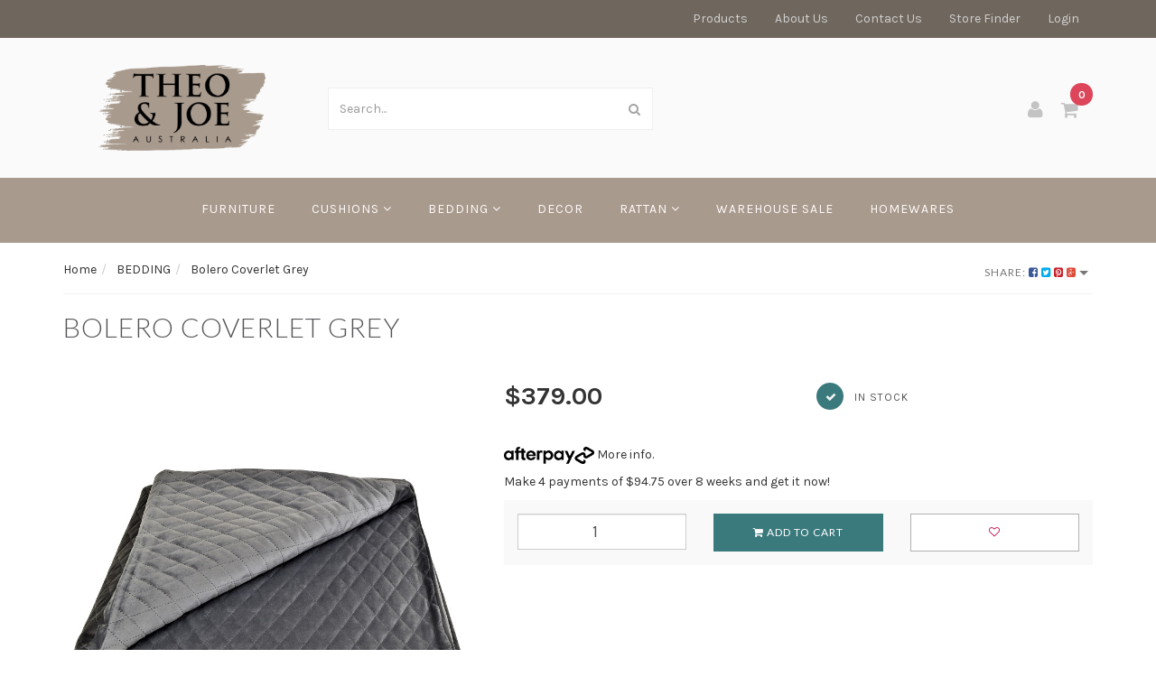

--- FILE ---
content_type: text/html; charset=utf-8
request_url: https://www.theoandjoe.com.au/bolero-coverlet-grey
body_size: 58452
content:
<!DOCTYPE html>
<html lang="en">
<head itemscope itemtype="http://schema.org/WebSite">
<meta http-equiv="Content-Type" content="text/html; charset=utf-8"/>
<meta name="keywords" content="Theo &amp; Joe,Bolero Coverlet Grey"/>
<meta name="description" content="Bolero Coverlet Grey - Theo &amp; Joe"/>
<meta name="viewport" content="width=device-width, initial-scale=1.0, user-scalable=0"/>
<meta property="og:image" content="https://www.theoandjoe.com.au/assets/full/10402303.jpg?20210627113319"/>
<meta property="og:title" content="Theo &amp; Joe Bolero Coverlet Grey"/>
<meta property="og:site_name" content="Theo & Joe"/>
<meta property="og:type" content="website"/>
<meta property="og:url" content="https://www.theoandjoe.com.au/bolero-coverlet-grey"/>
<meta property="og:description" content="Bolero Coverlet Grey - Theo &amp; Joe"/>

<title itemprop="name">Theo &amp; Joe Bolero Coverlet Grey</title>
<link rel="canonical" href="https://www.theoandjoe.com.au/bolero-coverlet-grey" itemprop="url"/>
<link rel="shortcut icon" href="https://www.theoandjoe.com.au/assets/favicon_logo.png"/>
<link rel="stylesheet" type="text/css" href="/assets/themes/frame/js/plugins/slick-1.5.9/slick/slick.css?1763685809"/>
<link rel="stylesheet" type="text/css" href="/assets/themes/frame/js/plugins/slick-1.5.9/slick/slick-theme.css?1763685809"/>
<link class="theme-selector" rel="stylesheet" type="text/css" href="/assets/themes/frame/css/app.css?1763685809" media="all"/>
<link rel="stylesheet" type="text/css" href="/assets/themes/frame/css/style.css?1763685809" media="all"/>


<link rel="stylesheet" type="text/css" href="https://maxcdn.bootstrapcdn.com/font-awesome/4.4.0/css/font-awesome.min.css" media="all"/>
<link rel="stylesheet" type="text/css" href="https://cdn.neto.com.au/assets/neto-cdn/jquery_ui/1.11.1/css/custom-theme/jquery-ui-1.8.18.custom.css" media="all"/>
<link rel="stylesheet" type="text/css" href="https://cdn.neto.com.au/assets/neto-cdn/fancybox/2.1.5/jquery.fancybox.css" media="all"/>
<!--[if lte IE 8]>
	<script type="text/javascript" src="https://cdn.neto.com.au/assets/neto-cdn/html5shiv/3.7.0/html5shiv.js"></script>
	<script type="text/javascript" src="https://cdn.neto.com.au/assets/neto-cdn/respond.js/1.3.0/respond.min.js"></script>
<![endif]-->
<!-- Begin: Script 101 -->
<!-- Google Analytics -->
<script>
(function(i,s,o,g,r,a,m){i['GoogleAnalyticsObject']=r;i[r]=i[r]||function(){
(i[r].q=i[r].q||[]).push(arguments)},i[r].l=1*new Date();a=s.createElement(o),
m=s.getElementsByTagName(o)[0];a.async=1;a.src=g;m.parentNode.insertBefore(a,m)
})(window,document,'script','//www.google-analytics.com/analytics.js','ga');
ga('create', 'UA-71024311-1', 'auto');
</script>
<!-- End Google Analytics -->
<!-- End: Script 101 -->


</head>
<body id="n_product" class="n_frame">

<nav class="navbar navbar-inverse c_navbarWrapper">
	<div class="container">
		<div class="row">
			<div class=navbar-header>
				<button type=button class="navbar-toggle collapsed mobile-menu-toggle pull-left" data-toggle="collapse" data-target="#navbar-top" aria-expanded="false">
					<span class=sr-only>Toggle navigation</span>
					<span class=icon-bar></span>
					<span class=icon-bar></span>
					<span class=icon-bar></span>
				</button>

				<div class="text-right c_cartWrapper visible-xs">
					<a href="https://www.theoandjoe.com.au/_myacct" class="c_headerAccount">
						<i class="fa fa-user"></i>
					</a>
					<div class="dropdown dropdown-hover" id="header-cart">
						<a href="https://www.theoandjoe.com.au/_mycart?tkn=cart&ts=1768714211919162" class="c_headerCart" id="cartcontentsheader">
							<i class="fa fa-shopping-cart"></i><span rel="a2c_item_count">0</span>
						</a>
					</div>
				</div>
			</div>

			
			<div class="collapse navbar-collapse" id="navbar-top">
				<ul class="nav navbar-nav visible-xs c_mobileCategoryWrapper" id="mob-menu">
					<li>
									<a href="https://www.theoandjoe.com.au/furniture/">
										FURNITURE </a>
									</li><li>
									<a data-toggle="collapse" data-parent="#mob-menu" href="#mob-menu-150" class="collapsed mob-drop">
										CUSHIONS <i class="fa fa-angle-down" aria-hidden="true"></i></a>
									<ul id="mob-menu-150" class="panel-collapse collapse collapse-menu c_mobileSubMenu">
											<li>
									<a href="https://www.theoandjoe.com.au/cushions/white-natural/">
										WHITE + NATURAL </a>
									</li><li>
									<a href="https://www.theoandjoe.com.au/cushions/black-grey/">
										BLACK + GREY </a>
									</li><li>
									<a href="https://www.theoandjoe.com.au/cushions/blue">
										BLUE </a>
									</li><li>
									<a href="https://www.theoandjoe.com.au/cushions/green/">
										GREEN </a>
									</li><li>
									<a href="https://www.theoandjoe.com.au/cushions/other/">
										OTHER </a>
									</li><li>
									<a href="https://www.theoandjoe.com.au/cushions/outdoor/">
										OUTDOOR </a>
									</li>
										</ul>
									</li><li>
									<a data-toggle="collapse" data-parent="#mob-menu" href="#mob-menu-153" class="collapsed mob-drop">
										BEDDING <i class="fa fa-angle-down" aria-hidden="true"></i></a>
									<ul id="mob-menu-153" class="panel-collapse collapse collapse-menu c_mobileSubMenu">
											<li>
									<a href="https://www.theoandjoe.com.au/bedding/comforters/">
										COMFORTERS </a>
									</li><li>
									<a href="https://www.theoandjoe.com.au/bedding/throws/">
										THROWS </a>
									</li><li>
									<a href="https://www.theoandjoe.com.au/bedding/linen/">
										LINEN </a>
									</li><li>
									<a href="https://www.theoandjoe.com.au/bedding/euros/">
										EURO'S </a>
									</li>
										</ul>
									</li><li>
									<a href="https://www.theoandjoe.com.au/decor/">
										DECOR </a>
									</li><li>
									<a data-toggle="collapse" data-parent="#mob-menu" href="#mob-menu-154" class="collapsed mob-drop">
										RATTAN <i class="fa fa-angle-down" aria-hidden="true"></i></a>
									<ul id="mob-menu-154" class="panel-collapse collapse collapse-menu c_mobileSubMenu">
											<li>
									<a href="https://www.theoandjoe.com.au/rattan/caribbean/">
										CARIBBEAN </a>
									</li><li>
									<a href="https://www.theoandjoe.com.au/rattan/mandalay/">
										MANDALAY </a>
									</li><li>
									<a href="https://www.theoandjoe.com.au/rattan/plantation/">
										PLANTATION </a>
									</li><li>
									<a href="https://www.theoandjoe.com.au/rattan/verandah/">
										VERANDAH </a>
									</li>
										</ul>
									</li><li>
									<a href="https://www.theoandjoe.com.au/sale/">
										WAREHOUSE SALE </a>
									</li><li>
									<a href="https://www.theoandjoe.com.au/homewares/">
										HOMEWARES </a>
									</li>
					</ul>
				<ul class="nav navbar-nav c_utilityWrapper">
					<li class=""> <a href="/products/" >Products </a>
									</li><li class=""> <a href="/about-us/" >About Us </a>
									</li><li class=""> <a href="/form/contact-us/" >Contact Us </a>
									</li><li class=""> <a href="/store-finder/" >Store Finder </a>
									</li><li class=""> <a href="/_myacct" >Login </a>
									</li>
					</ul>
			</div>
		</div>
	</div>
</nav>

<div class="wrapper-header">
	<div class="container">
		<div class="row row-header">
			
			<div class="col-xs-12 col-sm-4 col-md-3 wrapper-logo text-center">
				<a href="https://www.theoandjoe.com.au" title="ROJH Pty Ltd atf ROJH Trust t/a Theo & Joe">
					<img class="logo" src="/assets/website_logo.png" alt="ROJH Pty Ltd atf ROJH Trust t/a Theo & Joe"/>
				</a>
			</div>
			<div class="col-xs-12 col-sm-6 col-md-4">
				<div class="header-search">
					<form name="productsearch" method="get" action="/">
						<input type="hidden" name="rf" value="kw"/>
						<div class="input-group">
							<input class="form-control ajax_search" value="" id="name_search" autocomplete="off" name="kw" type="text" placeholder="Search..."/>
							<span class="input-group-btn">
								<button type="submit" value="Search" class="btn btn-default"><i class="fa fa-search"></i></button>
							</span>
						</div>
					</form>
				</div>
			</div>
			<div class="col-sm-2 col-md-5 text-right c_cartWrapper hidden-xs">
				<a href="https://www.theoandjoe.com.au/_myacct" class="c_headerAccount">
					<i class="fa fa-user"></i>
				</a>
				<div class="dropdown dropdown-hover" id="header-cart">
					<a href="https://www.theoandjoe.com.au/_mycart?tkn=cart&ts=1768714211111069" class="c_headerCart" id="cartcontentsheader">
						<i class="fa fa-shopping-cart"></i><span rel="a2c_item_count">0</span>
					</a>
					<ul class="dropdown-menu">
						<li class="box" id="neto-dropdown">
							<div class="body padding" id="cartcontents"></div>
							<div class="footer"></div>
						</li>
					</ul>
				</div>
			</div>
		</div>
	</div>
</div>

<div class="c_categoryMenuWrapper hidden-xs">
	<div class="c_categoryMenuContainer">
		<ul class="nav navbar-nav category-menu">
			<li class=""> <a href="https://www.theoandjoe.com.au/furniture/" class="ease ">FURNITURE </a>
							</li><li class="dropdown dropdown-hover"> <a href="https://www.theoandjoe.com.au/cushions" class="ease dropdown-toggle">CUSHIONS <i class="fa fa-angle-down" aria-hidden="true"></i></a>
							<ul class="dropdown-menu c_level2">
									<li class=""> <a href="https://www.theoandjoe.com.au/cushions/white-natural/" class="ease nuhover dropdown-toggle">WHITE + NATURAL</a>
							</li><li class=""> <a href="https://www.theoandjoe.com.au/cushions/black-grey/" class="ease nuhover dropdown-toggle">BLACK + GREY</a>
							</li><li class=""> <a href="https://www.theoandjoe.com.au/cushions/blue" class="ease nuhover dropdown-toggle">BLUE</a>
							</li><li class=""> <a href="https://www.theoandjoe.com.au/cushions/green/" class="ease nuhover dropdown-toggle">GREEN</a>
							</li><li class=""> <a href="https://www.theoandjoe.com.au/cushions/other/" class="ease nuhover dropdown-toggle">OTHER</a>
							</li><li class=""> <a href="https://www.theoandjoe.com.au/cushions/outdoor/" class="ease nuhover dropdown-toggle">OUTDOOR</a>
							</li>
								</ul>
							</li><li class="dropdown dropdown-hover"> <a href="https://www.theoandjoe.com.au/bedding/" class="ease dropdown-toggle">BEDDING <i class="fa fa-angle-down" aria-hidden="true"></i></a>
							<ul class="dropdown-menu c_level2">
									<li class=""> <a href="https://www.theoandjoe.com.au/bedding/comforters/" class="ease nuhover dropdown-toggle">COMFORTERS</a>
							</li><li class=""> <a href="https://www.theoandjoe.com.au/bedding/throws/" class="ease nuhover dropdown-toggle">THROWS</a>
							</li><li class=""> <a href="https://www.theoandjoe.com.au/bedding/linen/" class="ease nuhover dropdown-toggle">LINEN</a>
							</li><li class=""> <a href="https://www.theoandjoe.com.au/bedding/euros/" class="ease nuhover dropdown-toggle">EURO'S</a>
							</li>
								</ul>
							</li><li class=""> <a href="https://www.theoandjoe.com.au/decor/" class="ease ">DECOR </a>
							</li><li class="dropdown dropdown-hover"> <a href="https://www.theoandjoe.com.au/rattan/" class="ease dropdown-toggle">RATTAN <i class="fa fa-angle-down" aria-hidden="true"></i></a>
							<ul class="dropdown-menu c_level2">
									<li class=""> <a href="https://www.theoandjoe.com.au/rattan/caribbean/" class="ease nuhover dropdown-toggle">CARIBBEAN</a>
							</li><li class=""> <a href="https://www.theoandjoe.com.au/rattan/mandalay/" class="ease nuhover dropdown-toggle">MANDALAY</a>
							</li><li class=""> <a href="https://www.theoandjoe.com.au/rattan/plantation/" class="ease nuhover dropdown-toggle">PLANTATION</a>
							</li><li class=""> <a href="https://www.theoandjoe.com.au/rattan/verandah/" class="ease nuhover dropdown-toggle">VERANDAH</a>
							</li>
								</ul>
							</li><li class=""> <a href="https://www.theoandjoe.com.au/sale/" class="ease ">WAREHOUSE SALE </a>
							</li><li class=""> <a href="https://www.theoandjoe.com.au/homewares/" class="ease ">HOMEWARES </a>
							</li>
			</ul>
	</div>
</div>

<div id="main-content" class="container" role="main">
		<div class="row">

<div class="col-xs-12 c_productPageWrapper">
	<div class="row">
		<div class="col-sm-6">
			<nav aria-label="breadcrumb">
						<ol class="breadcrumb" itemscope itemtype="http://schema.org/BreadcrumbList">
							<li class="breadcrumb-item" itemprop="itemListElement" itemscope itemtype="http://schema.org/ListItem">
								<a href="https://www.theoandjoe.com.au" itemprop="item"><span itemprop="name">Home</span></a>
								<meta itemprop="position" content="0" />
							</li><li class="breadcrumb-item" itemprop="itemListElement" itemscope itemtype="http://schema.org/ListItem">
								<a href="/bedding/" itemprop="item"><span itemprop="name">BEDDING</span></a>
								<meta itemprop="position" content="1" />
							</li><li class="breadcrumb-item" itemprop="itemListElement" itemscope itemtype="http://schema.org/ListItem">
								<a href="/bolero-coverlet-grey" itemprop="item"><span itemprop="name">Bolero Coverlet Grey</span></a>
								<meta itemprop="position" content="2" />
							</li></ol>
					</nav>
		</div>
		<div class="col-sm-6 text-right c_shareWrapper">
			<div class="dropdown pull-right">
				<button class="btn btn-default btn-lg dropdown-toggle btn-share" type="button" id="dropdownMenu1" data-toggle="dropdown" aria-expanded="true">
					Share: <i class="fa fa-facebook-square text-facebook"></i>
					<i class="fa fa-twitter-square text-twitter"></i>
					<i class="fa fa-pinterest-square text-pinterest"></i>
					<i class="fa fa-google-plus-square text-google-plus"></i>
					<span class="caret"></span>
				</button>
				<ul class="dropdown-menu" role="menu" aria-labelledby="dropdownMenu1">
					<li role="presentation"><a class="js-social-share" role="menuitem" tabindex="-1" href="//www.facebook.com/sharer/sharer.php?u=https%3A%2F%2Fwww.theoandjoe.com.au%2Fbolero-coverlet-grey"><i class="fa fa-facebook-square text-facebook"></i> Facebook</a></li>
					<li role="presentation"><a class="js-social-share" role="menuitem" tabindex="-1" href="//twitter.com/intent/tweet/?text=Bolero%20Coverlet%20Grey&amp;url=https%3A%2F%2Fwww.theoandjoe.com.au%2Fbolero-coverlet-grey"><i class="fa fa-twitter-square text-twitter"></i> Twitter</a></li>
					<li role="presentation"><a class="js-social-share" role="menuitem" tabindex="-1" href="//www.pinterest.com/pin/create/button/?url=https%3A%2F%2Fwww.theoandjoe.com.au%2Fbolero-coverlet-grey&amp;media=https%3A%2F%2Fwww.theoandjoe.com.au%2Fassets%2Ffull%2F10402303.jpg%3F20210627113319&amp;description=Bolero%20Coverlet%20Grey"><i class="fa fa-pinterest-square text-pinterest"></i> Pinterest</a></li>
					<li role="presentation"><a class="js-social-share" role="menuitem" tabindex="-1" href="//plus.google.com/share?url=https%3A%2F%2Fwww.theoandjoe.com.au%2Fbolero-coverlet-grey"><i class="fa fa-google-plus-square text-google-plus"></i> Google+</a></li>
				</ul>
			</div>
		</div>
	</div>
	<div itemscope itemtype="http://schema.org/Product" class="schemawrapper">
		<div class="row">
			<div id="_jstl__header"><input type="hidden" id="_jstl__header_k0" value="template"/><input type="hidden" id="_jstl__header_v0" value="aGVhZGVy"/><input type="hidden" id="_jstl__header_k1" value="type"/><input type="hidden" id="_jstl__header_v1" value="aXRlbQ"/><input type="hidden" id="_jstl__header_k2" value="onreload"/><input type="hidden" id="_jstl__header_v2" value=""/><input type="hidden" id="_jstl__header_k3" value="content_id"/><input type="hidden" id="_jstl__header_v3" value="153"/><input type="hidden" id="_jstl__header_k4" value="sku"/><input type="hidden" id="_jstl__header_v4" value="10402303"/><input type="hidden" id="_jstl__header_k5" value="preview"/><input type="hidden" id="_jstl__header_v5" value="y"/><div id="_jstl__header_r"><div class="wrapper-product-title col-xs-12">
	<meta itemprop="itemCondition" content="NewCondition">
	<meta itemprop="brand" content="Theo &amp; Joe"/>
	<meta itemprop="description" content="<p>The Bolero Coverlet is the perfect finishing touch to any bed. With a classic lightly quilted diamond design to the front and matching velvet to the reverse it easily matches with our designer cushions to create a welcoming space in any home.</p>

<p>Size: 250 x 145 cm</p>

<p>Fabric: Front and Back Velvet, Front embossed in diamond pattern</p>
"/>
	<meta itemprop="sku" content="10402303"/>
	<hr/>
	<h1 itemprop="name">Bolero Coverlet Grey</h1>
	</div></div></div>
		</div>
		<div class="row">
			<div class="col-sm-5">
				<div id="_jstl__images"><input type="hidden" id="_jstl__images_k0" value="template"/><input type="hidden" id="_jstl__images_v0" value="aW1hZ2Vz"/><input type="hidden" id="_jstl__images_k1" value="type"/><input type="hidden" id="_jstl__images_v1" value="aXRlbQ"/><input type="hidden" id="_jstl__images_k2" value="preview"/><input type="hidden" id="_jstl__images_v2" value="y"/><input type="hidden" id="_jstl__images_k3" value="sku"/><input type="hidden" id="_jstl__images_v3" value="10402303"/><input type="hidden" id="_jstl__images_k4" value="content_id"/><input type="hidden" id="_jstl__images_v4" value="153"/><input type="hidden" id="_jstl__images_k5" value="onreload"/><input type="hidden" id="_jstl__images_v5" value=""/><div id="_jstl__images_r"><meta property="og:image" content=""/>
<div class="main-image text-center cts_slickMainImg">
	<a href="/assets/full/10402303.jpg?20210627113319" class="fancybox fancybox-img" rel="product_images">
		<img src="/assets/full/10402303.jpg?20210627113319" border="0" class="img-responsive product-image-small" title="Large View" itemprop="image">
	</a>
	
</div>
<div class="cts_slickNav">
	<div class="cts_altImgWrapper">
		<img src="/assets/thumb/10402303.jpg?20210627113319" border="0" class="img-responsive product-image-small">
	</div>
	
</div>

<div class="row">
	
</div></div></div>
			</div>
			<div class="col-sm-7">
				<div id="_jstl__pricing"><input type="hidden" id="_jstl__pricing_k0" value="template"/><input type="hidden" id="_jstl__pricing_v0" value="cHJpY2luZw"/><input type="hidden" id="_jstl__pricing_k1" value="type"/><input type="hidden" id="_jstl__pricing_v1" value="aXRlbQ"/><input type="hidden" id="_jstl__pricing_k2" value="preview"/><input type="hidden" id="_jstl__pricing_v2" value="y"/><input type="hidden" id="_jstl__pricing_k3" value="sku"/><input type="hidden" id="_jstl__pricing_v3" value="10402303"/><input type="hidden" id="_jstl__pricing_k4" value="content_id"/><input type="hidden" id="_jstl__pricing_v4" value="153"/><input type="hidden" id="_jstl__pricing_k5" value="onreload"/><input type="hidden" id="_jstl__pricing_v5" value=""/><div id="_jstl__pricing_r"><div itemprop="offers" itemscope itemtype="http://schema.org/Offer" class="wrapper-pricing row">
		<meta itemprop="priceCurrency" content="AUD">
		<div class="col-sm-6 c_pricingWrapper">
			<div class="productprice productpricetext" itemprop="price" content="379" aria-label="Store Price">
					$379.00
				</div>
				</div>
		<div class="col-sm-6">
			<div class="c_badgeWrapper">
				<div class="c_stockBadge">
					<i class="fa fa-check"></i><span itemprop="availability" content="http://schema.org/InStock" class="label">In Stock</span>
					</div>
				<!-- -->
			</div>
			</div>
	</div>
	<div class="row">
		<div class="col-xs-12">
			<!-- Begin: Script 102 -->
<p style="margin-top:15px;"><a data-toggle="modal" data-target="#afterpayModal" href="#"><img src="//cdn.neto.com.au/assets/neto-cdn/afterpay/ap-01.jpg"" style="width: 100px;"> More info</a>.</p>
<p> Make 4 payments of $94.75 over 8 weeks and get it now!
</p>
<!-- End: Script 102 -->

		</div>
	</div>
	</div></div>
				<div class="c_buyingOptWrapper">
					<form>
						
						
						</form>
					<div id="_jstl__buying_options"><input type="hidden" id="_jstl__buying_options_k0" value="template"/><input type="hidden" id="_jstl__buying_options_v0" value="YnV5aW5nX29wdGlvbnM"/><input type="hidden" id="_jstl__buying_options_k1" value="type"/><input type="hidden" id="_jstl__buying_options_v1" value="aXRlbQ"/><input type="hidden" id="_jstl__buying_options_k2" value="preview"/><input type="hidden" id="_jstl__buying_options_v2" value="y"/><input type="hidden" id="_jstl__buying_options_k3" value="sku"/><input type="hidden" id="_jstl__buying_options_v3" value="10402303"/><input type="hidden" id="_jstl__buying_options_k4" value="content_id"/><input type="hidden" id="_jstl__buying_options_v4" value="153"/><input type="hidden" id="_jstl__buying_options_k5" value="onreload"/><input type="hidden" id="_jstl__buying_options_v5" value=""/><div id="_jstl__buying_options_r"><div class="extra-options">
	
	<!-- PRODUCT OPTIONS -->
	

	
	
	
	<form class="buying-options">
		<input type="hidden" id="modelSlkt510402303" name="model" value="Bolero Coverlet Grey">
		<input type="hidden" id="thumbSlkt510402303" name="thumb" value="/assets/thumb/10402303.jpg?20210627113319">
		<input type="hidden" id="skuSlkt510402303" name="sku" value="10402303">
		<div class="row btn-stack">
			<div class="col-xs-12 col-md-4">
				<input type="number" min="0" class="form-control qty input-lg" id="qtySlkt510402303" name="qty" value="1" size="2"/>
			</div>
			<div class="col-xs-12 col-md-4">
				<button type="button" title="Add to Cart" class="addtocart btn btn-success btn-block btn-lg btn-loads" data-loading-text="<i class='fa fa-spinner fa-spin' style='font-size: 14px'></i>" rel="Slkt510402303"><i class="fa fa-shopping-cart icon-white"></i> Add to Cart</button>
				</div>
			<div class="col-xs-12 col-md-4">
				<div class="product-wishlist">
						<span nloader-content-id="S81QN7rMyXCvReK7_yPOmlMOWmHj5zdwphePR7-KFlwQj2tdjfWT0ECTnVnYUeYEvkeoupM-kLCMQldcd8VgsA" nloader-content="[base64]" nloader-data="[base64]"></span>
					</div>
				</div>
		</div>
	</form>
</div>

<div class="modal fade notifymodal" id="notifymodal">
	<div class="modal-dialog">
		<div class="modal-content">
			<div class="modal-header">
				<h4 class="modal-title">Notify me when back in stock</h4>
			</div>
			<div class="modal-body">
				<div class="form-group">
					<label>Your Name</label>
					<input placeholder="Jane Smith" name="from_name" id="from_name" type="text" class="form-control" value="">
				</div>
				<div class="form-group">
					<label>Your Email Address</label>
					<input placeholder="jane.smith@test.com.au" name="from" id="from" type="email" class="form-control" value="">
				</div>
				<div class="checkbox">
					<label>
						<input type="checkbox" value="y" class="terms_box" required/>
						I have read and agree to
						<a href="#" data-toggle="modal" data-target="#termsModal">Terms & Conditions</a> and
						<a href="#" data-toggle="modal" data-target="#privacyModal">Privacy Policy</a>.
					</label>
					<span class="help-block hidden">Please tick this box to proceed.</span>
				</div>
			</div>
			<div class="modal-footer">
				<input class="btn btn-danger" type="button" data-dismiss="modal" value="Cancel">
				<input class="btn btn-success js-notifymodal-in-stock" data-sku="10402303" type="button" value="Save My Details">
			</div>
		</div><!-- /.modal-content -->
	</div>
</div></div></div>
					</div>
			</div>
			<div class="col-sm-7">
				</div>
		</div>
	</div>

	<div class="row">
		<div class="col-xs-12">
			
			
			<div class="tabbable">
				<ul class="nav nav-tabs">
					<li class="active">
						<a href="#description" data-toggle="tab">Description</a>
					</li>
					<li>
						<a href="#specifications" data-toggle="tab">Specifications</a>
					</li>
					<li>
						<a class="reviews" href="#reviews" data-toggle="tab">
							Reviews
							<i class="fa fa-star-o"></i>
							<i class="fa fa-star-o"></i>
							<i class="fa fa-star-o"></i>
							<i class="fa fa-star-o"></i>
							<i class="fa fa-star-o"></i>
							</a>
					</li>
					</ul>
				<div class="tab-content">
					<div class="tab-pane active" id="description">
						<div class="productdetails">
							<p>The Bolero Coverlet is the perfect finishing touch to any bed. With a classic lightly quilted diamond design to the front and matching velvet to the reverse it easily matches with our designer cushions to create a welcoming space in any home.</p>

<p>Size: 250 x 145 cm</p>

<p>Fabric: Front and Back Velvet, Front embossed in diamond pattern</p>

						</div>
						<p class="small">
							(<span itemprop="productID">10402303</span>)
						</p>
					</div>
					<div class="tab-pane" id="specifications">
						<table class="table">
							<tbody>
								<tr>
									<td><strong>SKU</strong></td>
									<td>10402303</td>
								</tr>
								<tr>
									<td><strong>Brand</strong></td>
									<td>Theo &amp; Joe</td>
								</tr>
								<tr>
									<td><strong>Shipping Weight</strong></td>
									<td>3.0000kg</td>
								</tr>
								<tr>
									<td><strong>Shipping Width</strong></td>
									<td>145cm</td>
								</tr>
								<tr>
									<td><strong>Shipping Length</strong></td>
									<td>250cm</td>
								</tr>
								</tbody>
						</table>
					</div>
					<div class="tab-pane" id="reviews">
						
						<h4>Be The First To Review This Product!</h4>
							<p>Help other ROJH Pty Ltd atf ROJH Trust t/a Theo & Joe users shop smarter by writing reviews for products you have purchased.</p>
							<p><a class="btn btn-default" href="https://www.theoandjoe.com.au/_myacct/write_review?item=10402303"><i class="fa fa-edit"></i> Write a product review</a></p>
						</div><!--/.tab-pane-->
					</div><!--/.tab-content-->
			</div><!--/.tabbable-->
		</div><!--/.col-xs-12-->
	</div><!--/.row-->
	<div class="row">
		<div class="col-xs-12">
			
		</div>
	</div>
	<div class="row">
		<div class="col-xs-12">
			<h3 class="c_otherProducts">We Also Recommend</h3>
				<br />
				<div class="row"><div class="wrapper-thumbnail col-xs-8 col-sm-6 col-md-4 col-lg-3">
	<div class="thumbnail c_productThumbnail c_galleryThumbnail" itemscope itemtype="http://schema.org/Product">
		<meta itemprop="brand" content="Theo &amp; Joe"/>
		<meta itemprop="mpn" content="10402313"/>
		<a href="https://www.theoandjoe.com.au/bolero-grey-pillow" class="thumbnail-image">
			<img src="/assets/thumbL/10402313.jpg?20210627114022" class="product-image" alt="Bolero Grey Pillow" rel="itmimg10402313" itemprop="image">
			<div class="c_thumbWishlist">
				<span nloader-content-id="gjay17VRWnh6o-Qw5Uqg7XUIRijTe92qr93d0Yz3yKY220Ty0vrxE6gk_0VyeL-1FFbr8QO6xXFFOA_xFVXruE" nloader-content="[base64]" nloader-data="[base64]"></span>
			</div>
			<div class="colouropt-wrap">
				</div>
		</a>
		<div class="caption">
			<h3 itemprop="name"><a href="https://www.theoandjoe.com.au/bolero-grey-pillow" title="Bolero Grey Pillow">Bolero Grey Pillow</a></h3>
			<p class="price" itemprop="offers" itemscope itemtype="http://schema.org/Offer">
				<span itemprop="price" content="169">$169.00</span>
				<meta itemprop="priceCurrency" content="AUD">
			</p>

		</div>
		<!-- Purchase Logic -->
		<form class="form-inline buying-options">
			<input type="hidden" id="skuOboNd10402313" name="skuOboNd10402313" value="10402313">
			<input type="hidden" id="modelOboNd10402313" name="modelOboNd10402313" value="Bolero Grey Pillow">
			<input type="hidden" id="thumbOboNd10402313" name="thumbOboNd10402313" value="/assets/thumb/10402313.jpg?20210627114022">
			<input type="hidden" id="qtyOboNd10402313" name="qtyOboNd10402313" value="1" class="input-tiny">
			<button type="button" title="Add to Cart" class="addtocart btn-info btn col-xs-12 btn-loads btn-lg" rel="OboNd10402313" data-loading-text="<i class='fa fa-spinner fa-spin' style='font-size: 14px'></i>">Add to Cart</button>
			</form>
		<!-- /Purchase Logic -->
		<div class="savings-container">
			</div>
		<!-- Begin: Script 102 -->
<p class="afterpay-thumb">
Or <strong>4 interest-free payments</strong> of <strong>$42.25</strong> with
<img src="//assets.netostatic.com/assets/neto-cdn/afterpay/ap-01.jpg" style="height: auto; max-width: 100px; display: inline-block;">
</p>

<!-- End: Script 102 -->

	</div>
</div>
</div>
			<h3 class="c_otherProducts">You May Also Like</h3>
				<br />
				<div class="row"><div class="wrapper-thumbnail col-xs-8 col-sm-6 col-md-4 col-lg-3">
	<div class="thumbnail c_productThumbnail c_galleryThumbnail" itemscope itemtype="http://schema.org/Product">
		<meta itemprop="brand" content="Theo &amp; Joe"/>
		<meta itemprop="mpn" content="10406602"/>
		<a href="https://www.theoandjoe.com.au/mosman-grey-cover" class="thumbnail-image">
			<img src="/assets/thumbL/10406602.jpg?20200703031107" class="product-image" alt="Mosman Grey Cover" rel="itmimg10406602" itemprop="image">
			<div class="c_thumbWishlist">
				<span nloader-content-id="gjay17VRWnh6o-Qw5Uqg7XUIRijTe92qr93d0Yz3yKY1lc6TSKDC09aEjOVAu03QR13xCKhhl_xq9jPr5JCXb8" nloader-content="[base64]" nloader-data="[base64]"></span>
			</div>
			<div class="colouropt-wrap">
				</div>
		</a>
		<div class="caption">
			<h3 itemprop="name"><a href="https://www.theoandjoe.com.au/mosman-grey-cover" title="Mosman Grey Cover">Mosman Grey Cover</a></h3>
			<p class="price" itemprop="offers" itemscope itemtype="http://schema.org/Offer">
				<span itemprop="price" content="129">$129.00</span>
				<meta itemprop="priceCurrency" content="AUD">
			</p>

		</div>
		<!-- Purchase Logic -->
		<form class="form-inline buying-options">
			<input type="hidden" id="skuuhWmS10406602" name="skuuhWmS10406602" value="10406602">
			<input type="hidden" id="modeluhWmS10406602" name="modeluhWmS10406602" value="Mosman Grey Cover">
			<input type="hidden" id="thumbuhWmS10406602" name="thumbuhWmS10406602" value="/assets/thumb/10406602.jpg?20200703031107">
			<input type="hidden" id="qtyuhWmS10406602" name="qtyuhWmS10406602" value="1" class="input-tiny">
			<button type="button" title="Add to Cart" class="addtocart btn-info btn col-xs-12 btn-loads btn-lg" rel="uhWmS10406602" data-loading-text="<i class='fa fa-spinner fa-spin' style='font-size: 14px'></i>">Add to Cart</button>
			</form>
		<!-- /Purchase Logic -->
		<div class="savings-container">
			</div>
		<!-- Begin: Script 102 -->
<p class="afterpay-thumb">
Or <strong>4 interest-free payments</strong> of <strong>$32.25</strong> with
<img src="//assets.netostatic.com/assets/neto-cdn/afterpay/ap-01.jpg" style="height: auto; max-width: 100px; display: inline-block;">
</p>

<!-- End: Script 102 -->

	</div>
</div>
<div class="wrapper-thumbnail col-xs-8 col-sm-6 col-md-4 col-lg-3">
	<div class="thumbnail c_productThumbnail c_galleryThumbnail" itemscope itemtype="http://schema.org/Product">
		<meta itemprop="brand" content="Theo &amp; Joe"/>
		<meta itemprop="mpn" content="10405053"/>
		<a href="https://www.theoandjoe.com.au/bondi-grey-cover" class="thumbnail-image">
			<img src="/assets/thumbL/10405053.jpg?20200703031234" class="product-image" alt="Bondi Grey Cover" rel="itmimg10405053" itemprop="image">
			<div class="c_thumbWishlist">
				<span nloader-content-id="gjay17VRWnh6o-Qw5Uqg7XUIRijTe92qr93d0Yz3yKY0680_Z1iVPdZ5ex1Z4tps1MVbqrIdkL2vyGlHHiEmpw" nloader-content="[base64]" nloader-data="[base64]"></span>
			</div>
			<div class="colouropt-wrap">
				</div>
		</a>
		<div class="caption">
			<h3 itemprop="name"><a href="https://www.theoandjoe.com.au/bondi-grey-cover" title="Bondi Grey Cover">Bondi Grey Cover</a></h3>
			<p class="price" itemprop="offers" itemscope itemtype="http://schema.org/Offer">
				<span itemprop="price" content="109">$109.00</span>
				<meta itemprop="priceCurrency" content="AUD">
			</p>

		</div>
		<!-- Purchase Logic -->
		<form class="form-inline buying-options">
			<input type="hidden" id="skuvlxt110405053" name="skuvlxt110405053" value="10405053">
			<input type="hidden" id="modelvlxt110405053" name="modelvlxt110405053" value="Bondi Grey Cover">
			<input type="hidden" id="thumbvlxt110405053" name="thumbvlxt110405053" value="/assets/thumb/10405053.jpg?20200703031234">
			<input type="hidden" id="qtyvlxt110405053" name="qtyvlxt110405053" value="1" class="input-tiny">
			<button type="button" title="Add to Cart" class="addtocart btn-info btn col-xs-12 btn-loads btn-lg" rel="vlxt110405053" data-loading-text="<i class='fa fa-spinner fa-spin' style='font-size: 14px'></i>">Add to Cart</button>
			</form>
		<!-- /Purchase Logic -->
		<div class="savings-container">
			</div>
		<!-- Begin: Script 102 -->
<p class="afterpay-thumb">
Or <strong>4 interest-free payments</strong> of <strong>$27.25</strong> with
<img src="//assets.netostatic.com/assets/neto-cdn/afterpay/ap-01.jpg" style="height: auto; max-width: 100px; display: inline-block;">
</p>

<!-- End: Script 102 -->

	</div>
</div>
<div class="wrapper-thumbnail col-xs-8 col-sm-6 col-md-4 col-lg-3">
	<div class="thumbnail c_productThumbnail c_galleryThumbnail" itemscope itemtype="http://schema.org/Product">
		<meta itemprop="brand" content="Theo &amp; Joe"/>
		<meta itemprop="mpn" content="10405153"/>
		<a href="https://www.theoandjoe.com.au/bondi-grey-rect.-cover" class="thumbnail-image">
			<img src="/assets/thumbL/10405153.jpg?20210127085358" class="product-image" alt="Bondi Grey Rect. Cover" rel="itmimg10405153" itemprop="image">
			<div class="c_thumbWishlist">
				<span nloader-content-id="gjay17VRWnh6o-Qw5Uqg7XUIRijTe92qr93d0Yz3yKYiMY5t2DtD0YeQk26s3l4gsPBs-ptW-xxyaOslC2Yi-c" nloader-content="[base64]" nloader-data="[base64]"></span>
			</div>
			<div class="colouropt-wrap">
				</div>
		</a>
		<div class="caption">
			<h3 itemprop="name"><a href="https://www.theoandjoe.com.au/bondi-grey-rect.-cover" title="Bondi Grey Rect. Cover">Bondi Grey Rect. Cover</a></h3>
			<p class="price" itemprop="offers" itemscope itemtype="http://schema.org/Offer">
				<span itemprop="price" content="99">$99.00</span>
				<meta itemprop="priceCurrency" content="AUD">
			</p>

		</div>
		<!-- Purchase Logic -->
		<form class="form-inline buying-options">
			<input type="hidden" id="skuxcHxR10405153" name="skuxcHxR10405153" value="10405153">
			<input type="hidden" id="modelxcHxR10405153" name="modelxcHxR10405153" value="Bondi Grey Rect. Cover">
			<input type="hidden" id="thumbxcHxR10405153" name="thumbxcHxR10405153" value="/assets/thumb/10405153.jpg?20210127085358">
			<input type="hidden" id="qtyxcHxR10405153" name="qtyxcHxR10405153" value="1" class="input-tiny">
			<button type="button" title="Add to Cart" class="addtocart btn-info btn col-xs-12 btn-loads btn-lg" rel="xcHxR10405153" data-loading-text="<i class='fa fa-spinner fa-spin' style='font-size: 14px'></i>">Add to Cart</button>
			</form>
		<!-- /Purchase Logic -->
		<div class="savings-container">
			</div>
		<!-- Begin: Script 102 -->
<p class="afterpay-thumb">
Or <strong>4 interest-free payments</strong> of <strong>$24.75</strong> with
<img src="//assets.netostatic.com/assets/neto-cdn/afterpay/ap-01.jpg" style="height: auto; max-width: 100px; display: inline-block;">
</p>

<!-- End: Script 102 -->

	</div>
</div>
</div>
			<h3 class="c_otherProducts">Others Also Bought</h3>
				<br />
				<div class="row"><div class="wrapper-thumbnail col-xs-8 col-sm-6 col-md-4 col-lg-3">
	<div class="thumbnail c_productThumbnail c_galleryThumbnail" itemscope itemtype="http://schema.org/Product">
		<meta itemprop="brand" content="Theo &amp; Joe"/>
		<meta itemprop="mpn" content="10402308"/>
		<a href="https://www.theoandjoe.com.au/bolero-coverlet-caramel" class="thumbnail-image">
			<img src="/assets/thumbL/10402308.jpg?20200903072227" class="product-image" alt="Bolero Coverlet Caramel" rel="itmimg10402308" itemprop="image">
			<div class="c_thumbWishlist">
				<span nloader-content-id="gjay17VRWnh6o-Qw5Uqg7XUIRijTe92qr93d0Yz3yKY93aEjHtLUyBrf5hnEb6AItEBN6pXQwob2tl0Q6n92j4" nloader-content="[base64]" nloader-data="[base64]"></span>
			</div>
			<div class="colouropt-wrap">
				</div>
		</a>
		<div class="caption">
			<h3 itemprop="name"><a href="https://www.theoandjoe.com.au/bolero-coverlet-caramel" title="Bolero Coverlet Caramel">Bolero Coverlet Caramel</a></h3>
			<p class="price" itemprop="offers" itemscope itemtype="http://schema.org/Offer">
				<span itemprop="price" content="379">$379.00</span>
				<meta itemprop="priceCurrency" content="AUD">
			</p>

		</div>
		<!-- Purchase Logic -->
		<form class="form-inline buying-options">
			<input type="hidden" id="skucREbo10402308" name="skucREbo10402308" value="10402308">
			<input type="hidden" id="modelcREbo10402308" name="modelcREbo10402308" value="Bolero Coverlet Caramel">
			<input type="hidden" id="thumbcREbo10402308" name="thumbcREbo10402308" value="/assets/thumb/10402308.jpg?20200903072227">
			<input type="hidden" id="qtycREbo10402308" name="qtycREbo10402308" value="1" class="input-tiny">
			<button type="button" title="Add to Cart" class="addtocart btn-info btn col-xs-12 btn-loads btn-lg" rel="cREbo10402308" data-loading-text="<i class='fa fa-spinner fa-spin' style='font-size: 14px'></i>">Add to Cart</button>
			</form>
		<!-- /Purchase Logic -->
		<div class="savings-container">
			</div>
		<!-- Begin: Script 102 -->
<p class="afterpay-thumb">
Or <strong>4 interest-free payments</strong> of <strong>$94.75</strong> with
<img src="//assets.netostatic.com/assets/neto-cdn/afterpay/ap-01.jpg" style="height: auto; max-width: 100px; display: inline-block;">
</p>

<!-- End: Script 102 -->

	</div>
</div>
<div class="wrapper-thumbnail col-xs-8 col-sm-6 col-md-4 col-lg-3">
	<div class="thumbnail c_productThumbnail c_galleryThumbnail" itemscope itemtype="http://schema.org/Product">
		<meta itemprop="brand" content="Theo &amp; Joe"/>
		<meta itemprop="mpn" content="10402305"/>
		<a href="https://www.theoandjoe.com.au/bolero-coverlet-black" class="thumbnail-image">
			<img src="/assets/thumbL/10402305.jpg?20200903072023" class="product-image" alt="Bolero Coverlet Black" rel="itmimg10402305" itemprop="image">
			<div class="c_thumbWishlist">
				<span nloader-content-id="gjay17VRWnh6o-Qw5Uqg7XUIRijTe92qr93d0Yz3yKY51pWNEsaJp2qXzZNIY7RtGB0C-RB3tvjgzuBpcX-y7g" nloader-content="[base64]" nloader-data="[base64]"></span>
			</div>
			<div class="colouropt-wrap">
				</div>
		</a>
		<div class="caption">
			<h3 itemprop="name"><a href="https://www.theoandjoe.com.au/bolero-coverlet-black" title="Bolero Coverlet Black">Bolero Coverlet Black</a></h3>
			<p class="price" itemprop="offers" itemscope itemtype="http://schema.org/Offer">
				<span itemprop="price" content="379">$379.00</span>
				<meta itemprop="priceCurrency" content="AUD">
			</p>

		</div>
		<!-- Purchase Logic -->
		<form class="form-inline buying-options">
			<input type="hidden" id="sku4da6P10402305" name="sku4da6P10402305" value="10402305">
			<input type="hidden" id="model4da6P10402305" name="model4da6P10402305" value="Bolero Coverlet Black">
			<input type="hidden" id="thumb4da6P10402305" name="thumb4da6P10402305" value="/assets/thumb/10402305.jpg?20200903072023">
			<input type="hidden" id="qty4da6P10402305" name="qty4da6P10402305" value="1" class="input-tiny">
			<button type="button" title="Add to Cart" class="addtocart btn-info btn col-xs-12 btn-loads btn-lg" rel="4da6P10402305" data-loading-text="<i class='fa fa-spinner fa-spin' style='font-size: 14px'></i>">Add to Cart</button>
			</form>
		<!-- /Purchase Logic -->
		<div class="savings-container">
			</div>
		<!-- Begin: Script 102 -->
<p class="afterpay-thumb">
Or <strong>4 interest-free payments</strong> of <strong>$94.75</strong> with
<img src="//assets.netostatic.com/assets/neto-cdn/afterpay/ap-01.jpg" style="height: auto; max-width: 100px; display: inline-block;">
</p>

<!-- End: Script 102 -->

	</div>
</div>
<div class="wrapper-thumbnail col-xs-8 col-sm-6 col-md-4 col-lg-3">
	<div class="thumbnail c_productThumbnail c_galleryThumbnail" itemscope itemtype="http://schema.org/Product">
		<meta itemprop="brand" content="Theo &amp; Joe"/>
		<meta itemprop="mpn" content="10402309"/>
		<a href="https://www.theoandjoe.com.au/bolero-coverlet-blush" class="thumbnail-image">
			<img src="/assets/thumbL/10402309.jpg?20211005101549" class="product-image" alt="Bolero Coverlet Blush" rel="itmimg10402309" itemprop="image">
			<div class="c_thumbWishlist">
				<span nloader-content-id="gjay17VRWnh6o-Qw5Uqg7XUIRijTe92qr93d0Yz3yKYVlncCj2YTL0Q2rPr58mtLTgUtJgsqGEdK4I5YkxBm5M" nloader-content="[base64]" nloader-data="[base64]"></span>
			</div>
			<div class="colouropt-wrap">
				</div>
		</a>
		<div class="caption">
			<h3 itemprop="name"><a href="https://www.theoandjoe.com.au/bolero-coverlet-blush" title="Bolero Coverlet Blush">Bolero Coverlet Blush</a></h3>
			<p class="price" itemprop="offers" itemscope itemtype="http://schema.org/Offer">
				<span itemprop="price" content="379">$379.00</span>
				<meta itemprop="priceCurrency" content="AUD">
			</p>

		</div>
		<!-- Purchase Logic -->
		<form class="form-inline buying-options">
			<input type="hidden" id="skuKetRl10402309" name="skuKetRl10402309" value="10402309">
			<input type="hidden" id="modelKetRl10402309" name="modelKetRl10402309" value="Bolero Coverlet Blush">
			<input type="hidden" id="thumbKetRl10402309" name="thumbKetRl10402309" value="/assets/thumb/10402309.jpg?20211005101549">
			<input type="hidden" id="qtyKetRl10402309" name="qtyKetRl10402309" value="1" class="input-tiny">
			<button type="button" title="Add to Cart" class="addtocart btn-info btn col-xs-12 btn-loads btn-lg" rel="KetRl10402309" data-loading-text="<i class='fa fa-spinner fa-spin' style='font-size: 14px'></i>">Add to Cart</button>
			</form>
		<!-- /Purchase Logic -->
		<div class="savings-container">
			</div>
		<!-- Begin: Script 102 -->
<p class="afterpay-thumb">
Or <strong>4 interest-free payments</strong> of <strong>$94.75</strong> with
<img src="//assets.netostatic.com/assets/neto-cdn/afterpay/ap-01.jpg" style="height: auto; max-width: 100px; display: inline-block;">
</p>

<!-- End: Script 102 -->

	</div>
</div>
</div>
			<h3 class="c_otherProducts">More From This Category</h3>
				<br />
				<div class="row"><div class="wrapper-thumbnail col-xs-8 col-sm-6 col-md-4 col-lg-3">
	<div class="thumbnail c_productThumbnail c_galleryThumbnail" itemscope itemtype="http://schema.org/Product">
		<meta itemprop="brand" content="Theo &amp; Joe"/>
		<meta itemprop="mpn" content="10402222"/>
		<a href="https://www.theoandjoe.com.au/allure-baby-blue-pillow" class="thumbnail-image">
			<img src="/assets/thumbL/10402222.jpg?20230302091856" class="product-image" alt="Allure Baby Blue Pillow" rel="itmimg10402222" itemprop="image">
			<div class="c_thumbWishlist">
				<span nloader-content-id="gjay17VRWnh6o-Qw5Uqg7XUIRijTe92qr93d0Yz3yKYICO8C7cjhpM98khv7UWC_dM80ZbDNj60zUUVEwC21D8" nloader-content="[base64]" nloader-data="[base64]"></span>
			</div>
			<div class="colouropt-wrap">
				</div>
		</a>
		<div class="caption">
			<h3 itemprop="name"><a href="https://www.theoandjoe.com.au/allure-baby-blue-pillow" title="Allure Baby Blue Pillow">Allure Baby Blue Pillow</a></h3>
			<p class="price" itemprop="offers" itemscope itemtype="http://schema.org/Offer">
				<span itemprop="price" content="129">$129.00</span>
				<meta itemprop="priceCurrency" content="AUD">
			</p>

		</div>
		<!-- Purchase Logic -->
		<form class="form-inline buying-options">
			<input type="hidden" id="skulNEzK10402222" name="skulNEzK10402222" value="10402222">
			<input type="hidden" id="modellNEzK10402222" name="modellNEzK10402222" value="Allure Baby Blue Pillow">
			<input type="hidden" id="thumblNEzK10402222" name="thumblNEzK10402222" value="/assets/thumb/10402222.jpg?20230302091856">
			<input type="hidden" id="qtylNEzK10402222" name="qtylNEzK10402222" value="1" class="input-tiny">
			<button type="button" title="Add to Cart" class="addtocart btn-info btn col-xs-12 btn-loads btn-lg" rel="lNEzK10402222" data-loading-text="<i class='fa fa-spinner fa-spin' style='font-size: 14px'></i>">Add to Cart</button>
			</form>
		<!-- /Purchase Logic -->
		<div class="savings-container">
			</div>
		<!-- Begin: Script 102 -->
<p class="afterpay-thumb">
Or <strong>4 interest-free payments</strong> of <strong>$32.25</strong> with
<img src="//assets.netostatic.com/assets/neto-cdn/afterpay/ap-01.jpg" style="height: auto; max-width: 100px; display: inline-block;">
</p>

<!-- End: Script 102 -->

	</div>
</div>
<div class="wrapper-thumbnail col-xs-8 col-sm-6 col-md-4 col-lg-3">
	<div class="thumbnail c_productThumbnail c_galleryThumbnail" itemscope itemtype="http://schema.org/Product">
		<meta itemprop="brand" content=""/>
		<meta itemprop="mpn" content="10402224"/>
		<a href="https://www.theoandjoe.com.au/allure-black-pillow" class="thumbnail-image">
			<img src="/assets/thumbL/10402224.jpg?20230302092122" class="product-image" alt="Allure Black Pillow" rel="itmimg10402224" itemprop="image">
			<div class="c_thumbWishlist">
				<span nloader-content-id="gjay17VRWnh6o-Qw5Uqg7XUIRijTe92qr93d0Yz3yKYevOPWCqMXAZZTvE8y-4-9XyTzqJXYbQnbJ0dUSD8CRs" nloader-content="[base64]" nloader-data="[base64]"></span>
			</div>
			<div class="colouropt-wrap">
				</div>
		</a>
		<div class="caption">
			<h3 itemprop="name"><a href="https://www.theoandjoe.com.au/allure-black-pillow" title="Allure Black Pillow">Allure Black Pillow</a></h3>
			<p class="price" itemprop="offers" itemscope itemtype="http://schema.org/Offer">
				<span itemprop="price" content="129">$129.00</span>
				<meta itemprop="priceCurrency" content="AUD">
			</p>

		</div>
		<!-- Purchase Logic -->
		<form class="form-inline buying-options">
			<input type="hidden" id="skuS0sST10402224" name="skuS0sST10402224" value="10402224">
			<input type="hidden" id="modelS0sST10402224" name="modelS0sST10402224" value="Allure Black Pillow">
			<input type="hidden" id="thumbS0sST10402224" name="thumbS0sST10402224" value="/assets/thumb/10402224.jpg?20230302092122">
			<input type="hidden" id="qtyS0sST10402224" name="qtyS0sST10402224" value="1" class="input-tiny">
			<button type="button" title="Add to Cart" class="addtocart btn-info btn col-xs-12 btn-loads btn-lg" rel="S0sST10402224" data-loading-text="<i class='fa fa-spinner fa-spin' style='font-size: 14px'></i>">Add to Cart</button>
			</form>
		<!-- /Purchase Logic -->
		<div class="savings-container">
			</div>
		<!-- Begin: Script 102 -->
<p class="afterpay-thumb">
Or <strong>4 interest-free payments</strong> of <strong>$32.25</strong> with
<img src="//assets.netostatic.com/assets/neto-cdn/afterpay/ap-01.jpg" style="height: auto; max-width: 100px; display: inline-block;">
</p>

<!-- End: Script 102 -->

	</div>
</div>
<div class="wrapper-thumbnail col-xs-8 col-sm-6 col-md-4 col-lg-3">
	<div class="thumbnail c_productThumbnail c_galleryThumbnail" itemscope itemtype="http://schema.org/Product">
		<meta itemprop="brand" content="Theo &amp; Joe"/>
		<meta itemprop="mpn" content="10402223"/>
		<a href="https://www.theoandjoe.com.au/allure-blush-pillow" class="thumbnail-image">
			<img src="/assets/thumbL/10402223.jpg?20230302091941" class="product-image" alt="Allure Blush Pillow" rel="itmimg10402223" itemprop="image">
			<div class="c_thumbWishlist">
				<span nloader-content-id="gjay17VRWnh6o-Qw5Uqg7XUIRijTe92qr93d0Yz3yKY1jcBjBdcDSx4lT73SwvjmcbHBM_GR4G-3i8EA4YnVXA" nloader-content="[base64]" nloader-data="[base64]"></span>
			</div>
			<div class="colouropt-wrap">
				</div>
		</a>
		<div class="caption">
			<h3 itemprop="name"><a href="https://www.theoandjoe.com.au/allure-blush-pillow" title="Allure Blush Pillow">Allure Blush Pillow</a></h3>
			<p class="price" itemprop="offers" itemscope itemtype="http://schema.org/Offer">
				<span itemprop="price" content="129">$129.00</span>
				<meta itemprop="priceCurrency" content="AUD">
			</p>

		</div>
		<!-- Purchase Logic -->
		<form class="form-inline buying-options">
			<input type="hidden" id="sku829E610402223" name="sku829E610402223" value="10402223">
			<input type="hidden" id="model829E610402223" name="model829E610402223" value="Allure Blush Pillow">
			<input type="hidden" id="thumb829E610402223" name="thumb829E610402223" value="/assets/thumb/10402223.jpg?20230302091941">
			<input type="hidden" id="qty829E610402223" name="qty829E610402223" value="1" class="input-tiny">
			<button type="button" title="Add to Cart" class="addtocart btn-info btn col-xs-12 btn-loads btn-lg" rel="829E610402223" data-loading-text="<i class='fa fa-spinner fa-spin' style='font-size: 14px'></i>">Add to Cart</button>
			</form>
		<!-- /Purchase Logic -->
		<div class="savings-container">
			</div>
		<!-- Begin: Script 102 -->
<p class="afterpay-thumb">
Or <strong>4 interest-free payments</strong> of <strong>$32.25</strong> with
<img src="//assets.netostatic.com/assets/neto-cdn/afterpay/ap-01.jpg" style="height: auto; max-width: 100px; display: inline-block;">
</p>

<!-- End: Script 102 -->

	</div>
</div>
<div class="wrapper-thumbnail col-xs-8 col-sm-6 col-md-4 col-lg-3">
	<div class="thumbnail c_productThumbnail c_galleryThumbnail" itemscope itemtype="http://schema.org/Product">
		<meta itemprop="brand" content="Theo &amp; Joe"/>
		<meta itemprop="mpn" content="10402221"/>
		<a href="https://www.theoandjoe.com.au/allure-caramel-pillow" class="thumbnail-image">
			<img src="/assets/thumbL/10402221.jpg?20230302091758" class="product-image" alt="Allure Caramel Pillow" rel="itmimg10402221" itemprop="image">
			<div class="c_thumbWishlist">
				<span nloader-content-id="gjay17VRWnh6o-Qw5Uqg7XUIRijTe92qr93d0Yz3yKYlEsYcLXRzWorymC5bpnEBnEJTC4EhI9JlMqrVjl89_k" nloader-content="[base64]" nloader-data="[base64]"></span>
			</div>
			<div class="colouropt-wrap">
				</div>
		</a>
		<div class="caption">
			<h3 itemprop="name"><a href="https://www.theoandjoe.com.au/allure-caramel-pillow" title="Allure Caramel Pillow">Allure Caramel Pillow</a></h3>
			<p class="price" itemprop="offers" itemscope itemtype="http://schema.org/Offer">
				<span itemprop="price" content="129">$129.00</span>
				<meta itemprop="priceCurrency" content="AUD">
			</p>

		</div>
		<!-- Purchase Logic -->
		<form class="form-inline buying-options">
			<input type="hidden" id="skusxZZO10402221" name="skusxZZO10402221" value="10402221">
			<input type="hidden" id="modelsxZZO10402221" name="modelsxZZO10402221" value="Allure Caramel Pillow">
			<input type="hidden" id="thumbsxZZO10402221" name="thumbsxZZO10402221" value="/assets/thumb/10402221.jpg?20230302091758">
			<input type="hidden" id="qtysxZZO10402221" name="qtysxZZO10402221" value="1" class="input-tiny">
			<button class="notify_popup btn btn-default col-xs-12 btn-loads btn-lg" href="https://www.theoandjoe.com.au/allure-caramel-pillow" title="Notify Me When Back In Stock" data-loading-text="<i class='fa fa-spinner fa-spin' style='font-size: 14px'></i>">Out Of Stock</button>
			</form>
		<!-- /Purchase Logic -->
		<div class="savings-container">
			</div>
		<!-- Begin: Script 102 -->
<p class="afterpay-thumb">
Or <strong>4 interest-free payments</strong> of <strong>$32.25</strong> with
<img src="//assets.netostatic.com/assets/neto-cdn/afterpay/ap-01.jpg" style="height: auto; max-width: 100px; display: inline-block;">
</p>

<!-- End: Script 102 -->

	</div>
</div>
<div class="wrapper-thumbnail col-xs-8 col-sm-6 col-md-4 col-lg-3">
	<div class="thumbnail c_productThumbnail c_galleryThumbnail" itemscope itemtype="http://schema.org/Product">
		<meta itemprop="brand" content="Theo &amp; Joe"/>
		<meta itemprop="mpn" content="10402205"/>
		<a href="https://www.theoandjoe.com.au/allure-comforter-baby-blue" class="thumbnail-image">
			<img src="/assets/thumbL/10402205.png?20230302114345" class="product-image" alt="Allure Comforter Baby Blue" rel="itmimg10402205" itemprop="image">
			<div class="c_thumbWishlist">
				<span nloader-content-id="gjay17VRWnh6o-Qw5Uqg7XUIRijTe92qr93d0Yz3yKY0CJQFqNtKY_F4zwAmU5SRhj2SojFuOJvR73Y7gWZyow" nloader-content="[base64]" nloader-data="[base64]"></span>
			</div>
			<div class="colouropt-wrap">
				</div>
		</a>
		<div class="caption">
			<h3 itemprop="name"><a href="https://www.theoandjoe.com.au/allure-comforter-baby-blue" title="Allure Comforter Baby Blue">Allure Comforter Baby Blue</a></h3>
			<p class="price" itemprop="offers" itemscope itemtype="http://schema.org/Offer">
				<span itemprop="price" content="479">$479.00</span>
				<meta itemprop="priceCurrency" content="AUD">
			</p>

		</div>
		<!-- Purchase Logic -->
		<form class="form-inline buying-options">
			<input type="hidden" id="skusoQyk10402205" name="skusoQyk10402205" value="10402205">
			<input type="hidden" id="modelsoQyk10402205" name="modelsoQyk10402205" value="Allure Comforter Baby Blue">
			<input type="hidden" id="thumbsoQyk10402205" name="thumbsoQyk10402205" value="/assets/thumb/10402205.png?20230302114345">
			<input type="hidden" id="qtysoQyk10402205" name="qtysoQyk10402205" value="1" class="input-tiny">
			<button type="button" title="Add to Cart" class="addtocart btn-info btn col-xs-12 btn-loads btn-lg" rel="soQyk10402205" data-loading-text="<i class='fa fa-spinner fa-spin' style='font-size: 14px'></i>">Add to Cart</button>
			</form>
		<!-- /Purchase Logic -->
		<div class="savings-container">
			</div>
		<!-- Begin: Script 102 -->
<p class="afterpay-thumb">
Or <strong>4 interest-free payments</strong> of <strong>$119.75</strong> with
<img src="//assets.netostatic.com/assets/neto-cdn/afterpay/ap-01.jpg" style="height: auto; max-width: 100px; display: inline-block;">
</p>

<!-- End: Script 102 -->

	</div>
</div>
<div class="wrapper-thumbnail col-xs-8 col-sm-6 col-md-4 col-lg-3">
	<div class="thumbnail c_productThumbnail c_galleryThumbnail" itemscope itemtype="http://schema.org/Product">
		<meta itemprop="brand" content="Theo &amp; Joe"/>
		<meta itemprop="mpn" content="10402203"/>
		<a href="https://www.theoandjoe.com.au/allure-comforter-black" class="thumbnail-image">
			<img src="/assets/thumbL/10402203.jpg?20230303082843" class="product-image" alt="Allure Comforter Black" rel="itmimg10402203" itemprop="image">
			<div class="c_thumbWishlist">
				<span nloader-content-id="gjay17VRWnh6o-Qw5Uqg7XUIRijTe92qr93d0Yz3yKY0Sa_lJNO2IiQ6QNssFChr-p_9PXVSSB1up2fhNHoGa0" nloader-content="[base64]" nloader-data="[base64]"></span>
			</div>
			<div class="colouropt-wrap">
				</div>
		</a>
		<div class="caption">
			<h3 itemprop="name"><a href="https://www.theoandjoe.com.au/allure-comforter-black" title="Allure Comforter Black">Allure Comforter Black</a></h3>
			<p class="price" itemprop="offers" itemscope itemtype="http://schema.org/Offer">
				<span itemprop="price" content="479">$479.00</span>
				<meta itemprop="priceCurrency" content="AUD">
			</p>

		</div>
		<!-- Purchase Logic -->
		<form class="form-inline buying-options">
			<input type="hidden" id="skuXB30X10402203" name="skuXB30X10402203" value="10402203">
			<input type="hidden" id="modelXB30X10402203" name="modelXB30X10402203" value="Allure Comforter Black">
			<input type="hidden" id="thumbXB30X10402203" name="thumbXB30X10402203" value="/assets/thumb/10402203.jpg?20230303082843">
			<input type="hidden" id="qtyXB30X10402203" name="qtyXB30X10402203" value="1" class="input-tiny">
			<button type="button" title="Add to Cart" class="addtocart btn-info btn col-xs-12 btn-loads btn-lg" rel="XB30X10402203" data-loading-text="<i class='fa fa-spinner fa-spin' style='font-size: 14px'></i>">Add to Cart</button>
			</form>
		<!-- /Purchase Logic -->
		<div class="savings-container">
			</div>
		<!-- Begin: Script 102 -->
<p class="afterpay-thumb">
Or <strong>4 interest-free payments</strong> of <strong>$119.75</strong> with
<img src="//assets.netostatic.com/assets/neto-cdn/afterpay/ap-01.jpg" style="height: auto; max-width: 100px; display: inline-block;">
</p>

<!-- End: Script 102 -->

	</div>
</div>
<div class="wrapper-thumbnail col-xs-8 col-sm-6 col-md-4 col-lg-3">
	<div class="thumbnail c_productThumbnail c_galleryThumbnail" itemscope itemtype="http://schema.org/Product">
		<meta itemprop="brand" content="Theo &amp; Joe"/>
		<meta itemprop="mpn" content="10402202"/>
		<a href="https://www.theoandjoe.com.au/allure-comforter-blush" class="thumbnail-image">
			<img src="/assets/thumbL/10402202.jpg?20230304082152" class="product-image" alt="Allure Comforter Blush" rel="itmimg10402202" itemprop="image">
			<div class="c_thumbWishlist">
				<span nloader-content-id="gjay17VRWnh6o-Qw5Uqg7XUIRijTe92qr93d0Yz3yKYhVa-uAjp-ry531-hRl6tUoviTX0a3EaL2uWqHnRj7T0" nloader-content="[base64]" nloader-data="[base64]"></span>
			</div>
			<div class="colouropt-wrap">
				</div>
		</a>
		<div class="caption">
			<h3 itemprop="name"><a href="https://www.theoandjoe.com.au/allure-comforter-blush" title="Allure Comforter Blush">Allure Comforter Blush</a></h3>
			<p class="price" itemprop="offers" itemscope itemtype="http://schema.org/Offer">
				<span itemprop="price" content="479">$479.00</span>
				<meta itemprop="priceCurrency" content="AUD">
			</p>

		</div>
		<!-- Purchase Logic -->
		<form class="form-inline buying-options">
			<input type="hidden" id="skufmigT10402202" name="skufmigT10402202" value="10402202">
			<input type="hidden" id="modelfmigT10402202" name="modelfmigT10402202" value="Allure Comforter Blush">
			<input type="hidden" id="thumbfmigT10402202" name="thumbfmigT10402202" value="/assets/thumb/10402202.jpg?20230304082152">
			<input type="hidden" id="qtyfmigT10402202" name="qtyfmigT10402202" value="1" class="input-tiny">
			<button type="button" title="Add to Cart" class="addtocart btn-info btn col-xs-12 btn-loads btn-lg" rel="fmigT10402202" data-loading-text="<i class='fa fa-spinner fa-spin' style='font-size: 14px'></i>">Add to Cart</button>
			</form>
		<!-- /Purchase Logic -->
		<div class="savings-container">
			</div>
		<!-- Begin: Script 102 -->
<p class="afterpay-thumb">
Or <strong>4 interest-free payments</strong> of <strong>$119.75</strong> with
<img src="//assets.netostatic.com/assets/neto-cdn/afterpay/ap-01.jpg" style="height: auto; max-width: 100px; display: inline-block;">
</p>

<!-- End: Script 102 -->

	</div>
</div>
<div class="wrapper-thumbnail col-xs-8 col-sm-6 col-md-4 col-lg-3">
	<div class="thumbnail c_productThumbnail c_galleryThumbnail" itemscope itemtype="http://schema.org/Product">
		<meta itemprop="brand" content="Theo &amp; Joe"/>
		<meta itemprop="mpn" content="10402108"/>
		<a href="https://www.theoandjoe.com.au/allure-comforter-caramel" class="thumbnail-image">
			<img src="/assets/thumbL/10402108.jpg?20210627110937" class="product-image" alt="Allure Comforter Caramel" rel="itmimg10402108" itemprop="image">
			<div class="c_thumbWishlist">
				<span nloader-content-id="gjay17VRWnh6o-Qw5Uqg7XUIRijTe92qr93d0Yz3yKYS0Q9suWcUWpyT-e3lkZRpdwlpwHQFHk0wpIhSAixj4o" nloader-content="[base64]" nloader-data="[base64]"></span>
			</div>
			<div class="colouropt-wrap">
				</div>
		</a>
		<div class="caption">
			<h3 itemprop="name"><a href="https://www.theoandjoe.com.au/allure-comforter-caramel" title="Allure Comforter Caramel">Allure Comforter Caramel</a></h3>
			<p class="price" itemprop="offers" itemscope itemtype="http://schema.org/Offer">
				<span itemprop="price" content="479">$479.00</span>
				<meta itemprop="priceCurrency" content="AUD">
			</p>

		</div>
		<!-- Purchase Logic -->
		<form class="form-inline buying-options">
			<input type="hidden" id="skuP7cA310402108" name="skuP7cA310402108" value="10402108">
			<input type="hidden" id="modelP7cA310402108" name="modelP7cA310402108" value="Allure Comforter Caramel">
			<input type="hidden" id="thumbP7cA310402108" name="thumbP7cA310402108" value="/assets/thumb/10402108.jpg?20210627110937">
			<input type="hidden" id="qtyP7cA310402108" name="qtyP7cA310402108" value="1" class="input-tiny">
			<button type="button" title="Add to Cart" class="addtocart btn-info btn col-xs-12 btn-loads btn-lg" rel="P7cA310402108" data-loading-text="<i class='fa fa-spinner fa-spin' style='font-size: 14px'></i>">Add to Cart</button>
			</form>
		<!-- /Purchase Logic -->
		<div class="savings-container">
			</div>
		<!-- Begin: Script 102 -->
<p class="afterpay-thumb">
Or <strong>4 interest-free payments</strong> of <strong>$119.75</strong> with
<img src="//assets.netostatic.com/assets/neto-cdn/afterpay/ap-01.jpg" style="height: auto; max-width: 100px; display: inline-block;">
</p>

<!-- End: Script 102 -->

	</div>
</div>
</div>
			<span nloader-content-id="zByQuqIcDGPROv7Og0eaOXJ-qjBXcBK42AwnsAthXfoigEBniCuXja1CIfQsvNfjs8o2ywXxOyOj5_JJSAS8QU" nloader-content="[base64]" nloader-data="[base64]"></span>
			</div><!--/.col-xs-12-->
	</div><!--/.row-->
</div><!--/.col-xs-12-->
</div><!--/.row--><div class="neto-instagram-addon-widget" data-token="3ef8138cdb48f6906662514dce0c9ab4" data-settings="{'feed-layout':'slider','widget-title':'Follow us on Instagram @theoandjoe','glide-per-view':'6','glide-start-at':'1'}"></div>
</div>
<div class="wrapper-footer">
	<div class="top-footer">
			<div class="container">
				<div class="row row-footer">
					<div class="col-xs-12 col-sm-6 text-right">
						<h5 class="c_newsletterHeading">Subscribe to our newsletter</h5>
					</div>
					<div class="col-xs-12 col-sm-5 col-md-4 text-center c_newsletter">
						<form accept-charset="UTF-8" action="https://go.smartrmail.com/subscribe/awbamo" id:'subscribe' method="post">
							<div class="input-group">
								<input id="inp-email" class="form-control" name="subscribe_form[email]" type="text" placeholder="Email Address"/>
								<span class="input-group-btn">
									<button class="btn btn-primary" type="submit" value="Subscribe" data-loading-text="<i class='fa fa-spinner fa-spin' style='font-size: 14px'></i>"/>
									<i class="fa fa-arrow-right"></i></button>
								</span>
							</div>
							<div class="checkbox">
							   <label>
								   <input type="checkbox" value="y" class="terms_box" required/>
								   I have read and agree to
								   <a href="#" data-toggle="modal" data-target="#termsModal">Terms & Conditions</a> and
								   <a href="#" data-toggle="modal" data-target="#privacyModal">Privacy Policy</a>.
							   </label>
						   </div>
						</form>
					</div>
				</div>
			</div>
		</div>
	<div class="upper-footer">
		<div class="container">
			<div class="row">
				<div class="col-xs-12 text-center">
					<ul class="list-inline list-social" itemscope itemtype="http://schema.org/Organization" role="contentinfo" aria-label="Social media">
						<meta itemprop="url" content="https://www.theoandjoe.com.au"/>
						<meta itemprop="logo" content="https://www.theoandjoe.com.au/assets/website_logo.png"/>
						<meta itemprop="name" content="ROJH Pty Ltd atf ROJH Trust t/a Theo & Joe"/>
						<li class="nav-item"><a href="https://www.theoandjoe.com.au/form/contact-us/" target="_blank" title="Email us" rel="noopener" aria-label="Email us"><i class="fa fa-envelope colour-envelope" aria-hidden="true"></i></a></li>
						<li class="nav-item"><a itemprop="sameAs" href="https://www.facebook.com/TheoAndJoeAustralia/" target="_blank" title="ROJH Pty Ltd atf ROJH Trust t/a Theo & Joe on Facebook" rel="noopener"><i class="fa fa-facebook colour-facebook" aria-hidden="true"></i><span class="sr-only">Facebook</span></a></li>
						<li class="nav-item"><a itemprop="sameAs" href="https://www.instagram.com/theoandjoe/" target="_blank" title="ROJH Pty Ltd atf ROJH Trust t/a Theo & Joe on Instagram" rel="noopener"><i class="fa fa-instagram colour-instagram" aria-hidden="true"></i><span class="sr-only">Instagram</span></a></li>
						</ul>
				</div>
			</div>
			<div class="row row-footer c_footerMenuWrapper">
				<div class="col-xs-12 col-sm-6 col-md-3">
							<h4>Service</h4>
							<ul class="nav nav-pills nav-stacked">
								<li><a href="/_myacct">My Account</a></li><li><a href="/_myacct/nr_track_order">Track Order</a></li><li><a href="https://theo-joe.neto.com.au/_myacct/wholesaleregister">Wholesale Registration</a></li>
							</ul>
						</div><div class="col-xs-12 col-sm-6 col-md-3">
							<h4>About Us</h4>
							<ul class="nav nav-pills nav-stacked">
								<li><a href="/about-us/">About Us</a></li><li><a href="/form/contact-us/">Contact Us</a></li><li><a href="/store-finder/">Store Finder</a></li>
							</ul>
						</div><div class="col-xs-12 col-sm-6 col-md-3">
							<h4>Information</h4>
							<ul class="nav nav-pills nav-stacked">
								<li><a href="/website-terms-of-use/">Terms of Use</a></li><li><a href="/privacy-policy/">Privacy Policy</a></li><li><a href="/returns-policy/">Returns Policy</a></li><li><a href="/security-policy/">Security Policy</a></li>
							</ul>
						</div>
				<div class="col-xs-12 col-sm-6 col-md-3">
					<h4>Contact</h4>
					<ul class="nav nav-pills nav-stacked">
						<li><a href="tel:+61 7 5564 7875"><div class="contact-icon-wrapper"><i class="fa fa-phone"></i></div> +61 7 5564 7875</a></li>
						<li><a href="mailto:info@theoandjoe.com.au"><div class="contact-icon-wrapper"><i class="fa fa-envelope"></i></div> info@theoandjoe.com.au</a></li>
						<li><a href="https://www.theoandjoe.com.au/store-finder/"><div class="contact-icon-wrapper"><i class="fa fa-map-marker"></i></div> 17/75 Waterway Drive, Coomera QLD 4209</a></li>
						</ul>
				</div>
			</div>
		</div>
	</div>
	<div class="lower-footer">
		<div class="container">
			<div class="row">
				<div class="col-xs-9 hidden-xs">
					<ul class="list-inline" role="contentinfo" aria-label="Accepted payment methods"><li>
								<div class="payment-icon-container">
									<div class="payment-icon" style="background-image: url(//assets.netostatic.com/assets/neto-cdn/payment-icons/1.0.0/afterpay.svg); height: 30px;"><span class="sr-only">Afterpay</span></div>
								</div>
							</li><li>
								<div class="payment-icon-container">
									<div class="payment-icon" style="background-image: url(//assets.netostatic.com/assets/neto-cdn/payment-icons/1.0.0/applepay.svg); height: 30px;"><span class="sr-only">Web Payments</span></div>
								</div>
							</li><li>
								<div class="payment-icon-container">
									<div class="payment-icon" style="background-image: url(//assets.netostatic.com/assets/neto-cdn/payment-icons/1.0.0/googlepay.svg); height: 30px;"><span class="sr-only">Web Payments</span></div>
								</div>
							</li><li>
								<div class="payment-icon-container">
									<div class="payment-icon" style="background-image: url(//assets.netostatic.com/assets/neto-cdn/payment-icons/1.0.0/americanexpress.svg); height: 30px;"><span class="sr-only">American Express</span></div>
								</div>
							</li><li>
								<div class="payment-icon-container">
									<div class="payment-icon" style="background-image: url(//assets.netostatic.com/assets/neto-cdn/payment-icons/1.0.0/mastercard.svg); height: 30px;"><span class="sr-only">MasterCard</span></div>
								</div>
							</li><li>
								<div class="payment-icon-container">
									<div class="payment-icon" style="background-image: url(//assets.netostatic.com/assets/neto-cdn/payment-icons/1.0.0/visa.svg); height: 30px;"><span class="sr-only">Visa</span></div>
								</div>
							</li></ul>
				</div>
				<div class="col-sm-3">
					<address>
						<strong>Copyright &copy; 2026 ROJH Pty Ltd atf ROJH Trust t/a Theo & Joe</strong><br>
						<strong>ABN:</strong> 22 434 641 145<br><p class="small"><a href="http://www.neto.com.au" title="E-commerce Shopping Cart" target="_blank">E-commerce Software</a> By Neto</p>
					</address>
				</div>
			</div>
		</div>
	</div>
</div>
<div class="modal fade" id="termsModal">
    <div class="modal-dialog">
        <div class="modal-content">
            <div class="modal-header">
                <button type="button" class="close" data-dismiss="modal" aria-label="Close"><span aria-hidden="true">×</span></button>
                <h4 class="modal-title">Terms & Conditions</h4>
            </div>
            <div class="modal-body"><p>
	Welcome to our website. If you continue to browse and use this website, you are agreeing to comply with and be bound by the following terms and conditions of use, which together with our privacy policy govern ROJH Pty Ltd atf ROJH Trust t/a Theo & Joe’s relationship with you in relation to this website. If you disagree with any part of these terms and conditions, please do not use our website.</p>
<p>
	The term ‘ROJH Pty Ltd atf ROJH Trust t/a Theo & Joe’ or ‘us’ or ‘we’ refers to the owner of the website whose registered office is 17/75 Waterway Drive, Coomera QLD 4209. Our ABN is 22 434 641 145. The term ‘you’ refers to the user or viewer of our website.</p>
<p>
	The use of this website is subject to the following terms of use:</p>
<ul>
	<li>
		The content of the pages of this website is for your general information and use only. It is subject to change without notice.</li>
	<li>
		Neither we nor any third parties provide any warranty or guarantee as to the accuracy, timeliness, performance, completeness or suitability of the information and materials found or offered on this website for any particular purpose. You acknowledge that such information and materials may contain inaccuracies or errors and we expressly exclude liability for any such inaccuracies or errors to the fullest extent permitted by law.</li>
	<li>
		Your use of any information or materials on this website is entirely at your own risk, for which we shall not be liable. It shall be your own responsibility to ensure that any products, services or information available through this website meet your specific requirements.</li>
	<li>
		This website contains material which is owned by or licensed to us. This material includes, but is not limited to, the design, layout, look, appearance and graphics. Reproduction is prohibited other than in accordance with the copyright notice, which forms part of these terms and conditions.</li>
	<li>
		All trademarks reproduced in this website, which are not the property of, or licensed to the operator, are acknowledged on the website.</li>
	<li>
		Unauthorised use of this website may give rise to a claim for damages and/or be a criminal offence.</li>
	<li>
		From time to time, this website may also include links to other websites. These links are provided for your convenience to provide further information. They do not signify that we endorse the website(s). We have no responsibility for the content of the linked website(s).</li>
	<li>
		Your use of this website and any dispute arising out of such use of the website is subject to the laws of Australia.</li>
</ul></div>
            <div class="modal-footer"><button type="button" class="btn btn-default" data-dismiss="modal">Close</button></div>
        </div>
    </div>
</div>
<div class="modal fade" id="privacyModal">
    <div class="modal-dialog">
        <div class="modal-content">
            <div class="modal-header">
                <button type="button" class="close" data-dismiss="modal" aria-label="Close"><span aria-hidden="true">×</span></button>
                <h4 class="modal-title">Privacy Policy</h4>
            </div>
            <div class="modal-body"><p>This privacy policy sets out how we&nbsp;uses and protects any information that you give us&nbsp;when you use this website.<br />
<br />
We are&nbsp;committed to ensuring that your privacy is protected. Should we ask you to provide certain information by which you can be identified when using this website, then you can be assured that it will only be used in accordance with this privacy statement.<br />
<br />
<span style="line-height: 1.6em;">We may change this policy from time to time by updating this page. You should check this page from time to time to ensure that you are happy with any changes.</span></p>

<p><strong>What we collect</strong></p>

<p>We may collect the following information:</p>

<ul>
	<li>name and job title</li>
	<li>contact information including email address</li>
	<li>demographic information such as postcode, preferences and interests</li>
	<li>other information relevant to customer surveys and/or offers</li>
</ul>

<p><strong>What we do with the information we gather</strong></p>

<p>We require this information to understand your needs and provide you with a better service, and in particular for the following reasons:</p>

<ul>
	<li>Internal record keeping.</li>
	<li>We may use the information to improve our products and services.</li>
	<li>We may periodically send promotional emails about new products, special offers or other information which we think you may find interesting using the email address which you have provided.</li>
	<li>From time to time, we may also use your information to contact you for market research purposes. We may contact you by email, phone, fax or mail. We may use the information to customise the website according to your interests.</li>
</ul>

<p><strong>Security</strong></p>

<p>We are committed to ensuring that your information is secure. In order to prevent unauthorised access or disclosure, we have put in place suitable physical, electronic and managerial procedures to safeguard and secure the information we collect online.</p>

<p><strong>How we use cookies</strong></p>

<p>A cookie is a small file which asks permission to be placed on your computer's hard drive. Once you agree, the file is added and the cookie helps analyse web traffic or lets you know when you visit a particular site. Cookies allow web applications to respond to you as an individual. The web application can tailor its operations to your needs, likes and dislikes by gathering and remembering information about your preferences.</p>

<p>We use traffic log cookies to identify which pages are being used. This helps us analyse data about webpage traffic and improve our website in order to tailor it to customer needs. We only use this information for statistical analysis purposes and then the data is removed from the system.<br />
Overall, cookies help us provide you with a better website by enabling us to monitor which pages you find useful and which you do not. A cookie in no way gives us access to your computer or any information about you, other than the data you choose to share with us.<br />
You can choose to accept or decline cookies. Most web browsers automatically accept cookies, but you can usually modify your browser setting to decline cookies if you prefer. This may prevent you from taking full advantage of the website.</p>

<p><strong>Links to other websites</strong></p>

<p>Our website may contain links to other websites of interest. However, once you have used these links to leave our site, you should note that we do not have any control over that other website. Therefore, we cannot be responsible for the protection and privacy of any information which you provide whilst visiting such sites and such sites are not governed by this privacy statement. You should exercise caution and look at the privacy statement applicable to the website in question.</p>

<p><strong>Controlling your personal information</strong></p>

<p>You may choose to restrict the collection or use of your personal information in the following ways:</p>

<ul>
	<li>whenever you are asked to fill in a form on the website, look for the box that you can click to indicate that you do not want the information to be used by anybody for direct marketing purposes</li>
	<li>if you have previously agreed to us using your personal information for direct marketing purposes, you may change your mind at any time by writing to or emailing us.</li>
</ul>

<p>We will not sell, distribute or lease your personal information to third parties unless we have your permission or are required by law to do so. We may use your personal information to send you promotional information about third parties which we think you may find interesting if you tell us that you wish this to happen.<br />
<br />
If you believe that any information we are holding on you is incorrect or incomplete, please write to or email us as soon as possible at the above address. We will promptly correct any information found to be incorrect.</p>
</div>
            <div class="modal-footer"><button type="button" class="btn btn-default" data-dismiss="modal">Close</button></div>
        </div>
    </div>
</div>
<!-- Required Neto Scripts - DO NOT REMOVE -->
<script type="text/javascript" src="https://cdn.neto.com.au/assets/neto-cdn/jquery/1.11.3/jquery.min.js"></script>
<script type="text/javascript" src="https://cdn.neto.com.au/assets/neto-cdn/fancybox/2.1.5/jquery.fancybox.pack.js"></script>
<script type="text/javascript" src="//assets.netostatic.com/ecommerce/6.354.1/assets/js/common/webstore/main.js"></script>
<script type="text/javascript" src="https://cdn.neto.com.au/assets/neto-cdn/bootstrap/3.3.6/bootstrap.min.js"></script>
<script type="text/javascript" src="/assets/themes/frame/js/custom.js?1763685809"></script>
<script type="text/javascript" src="https://cdn.neto.com.au/assets/neto-cdn/jquery_ui/1.11.1/js/jquery-ui-1.8.18.custom.min.js"></script>
<script type="text/javascript" src="/assets/themes/frame/js/plugins/slick-1.5.9/slick/slick.min.js?1763685809"/></script>

		<script>
			(function( NETO, $, undefined ) {
				NETO.systemConfigs = {"isLegacyCartActive":"1","currencySymbol":"$","siteEnvironment":"production","defaultCart":"legacy","asyncAddToCartInit":"1","dateFormat":"dd/mm/yy","isCartRequestQueueActive":0,"measurePerformance":0,"isMccCartActive":"0","siteId":"N068568","isMccCheckoutFeatureActive":0};
			}( window.NETO = window.NETO || {}, jQuery ));
		</script>
		<script type="text/javascript" language="javascript">
		$(document).ready(function() {
			$.product_variationInit({
				'loadtmplates': ['_buying_options', '_images','_header','_pricing'],
				'fns' : {
					'onLoad' : function () {
						$('.addtocart').button("loading");
					},
					'onReady' : function () {
						$('.addtocart').button("reset");
						$('.zoom').zoom();
						setTimeout(function() {
							$('.cts_slickMainImg').slick({
								slidesToShow: 1,
								slidesToScroll: 1,
								arrows: false,
								asNavFor: '.cts_slickNav'
							});
							$('.cts_slickNav').slick({
								slidesToShow: 3,
								slidesToScroll: 1,
								asNavFor: '.cts_slickMainImg',
								dots: false,
								arrows: true,
								focusOnSelect: true,
								responsive: [
									{
										breakpoint: 1199,
										settings: {
											//md view settings for nav
										}
									},
									{
										breakpoint: 991,
										settings: {
											//sm view settings for nav
										}
									},
									{
										breakpoint: 768,
										settings: {
											//xs view settings for nav
											slidesToShow: 3,
											slidesToScroll: 1,
											dots: false,
											focusOnSelect: true
										}
									}
								]
							});
						$('.nCustom-slick-all').hide().css('visibility','visible').fadeIn('slow');
						}, 200);
					},
				}
			});
			});
		</script>
	<script type="text/javascript" src="//cdn.neto.com.au/assets/neto-cdn/jcountdown/1.4/jquery.jcountdown.min.js"></script>
		<script type="text/javascript">
		$(document).ready(function(){
			$('.zoom').zoom();
		});
	</script>
	<script type="text/javascript" src="//cdn.neto.com.au/assets/neto-cdn/zoom/1.4/jquery.zoom-min.js"></script>
	<script type="text/javascript">
		$(document).ready(function() {
			$("#sale-end").countdown({
				date: ""
			});
		});
	</script>
	<script>
	    $(document).ready(function(){
			$('.cts_slickMainImg').slick({
				slidesToShow: 1,
				slidesToScroll: 1,
				arrows: false,
				asNavFor: '.cts_slickNav'
			});
			$('.cts_slickNav').slick({
				slidesToShow: 3,
				slidesToScroll: 1,
				asNavFor: '.cts_slickMainImg',
				dots: false,
				arrows: true,
				focusOnSelect: true,
				responsive: [
					{
						breakpoint: 1199,
						settings: {
							//md view settings for nav
						}
					},
					{
						breakpoint: 991,
						settings: {
							//sm view settings for nav
						}
					},
					{
						breakpoint: 768,
						settings: {
							//xs view settings for nav
							slidesToShow: 3,
							slidesToScroll: 1,
							dots: false,
							focusOnSelect: true
						}
					}
				]
			});
	    });
	</script>
<!-- Product thumbnail swatch hover -->
<script type="text/javascript">
	$(function(){
		$('.thumbnailVariation').hover(function(){
			var newSource = $(this).attr('data-variation-image');
			$(this).parents(".thumbnail-list").children('.thumbnail-image').children('img').attr('src', newSource);
		});
	})
</script>
<!-- Analytics -->
<!-- Begin: Script 101 -->
<!-- Start Google E-commerce Tracking -->
<script>
ga('send', 'pageview');</script>
<!-- End Google E-commerce Tracking -->

<!-- End: Script 101 -->
<!-- Begin: Script 102 -->
<link rel="stylesheet" type="text/css" href="https://assets.netostatic.com/assets/neto-cdn/afterpay/2.0.0/afterpay.css" media="all"/>
<div class="modal fade" id="afterpayModal" tabindex="-1" role="dialog" aria-labelledby="myModalLabel">
<div class="modal-dialog modal-lg" role="document">
<div class="modal-content ap-content">
<div class="ap-header">
<div class="ap-row">
<div class="ap-col-6">
<button type="button" class="ap-close ap-pull-right" data-dismiss="modal">Close &times;</button>
</div>
</div>
<div class="ap-row">
<div class="ap-col-3">
<img alt="Afterpay" width="145" src="https://assets.netostatic.com/assets/neto-cdn/afterpay/2.0.0/afterpaylogo.svg">
<h2>Shop Now. Pay Later. <br>100% Interest-free.</h2>
<p>Simple instalment plans available instantly at checkout</p>
</div>
<div class="ap-col-3">
<img class="ap-screen" src="https://assets.netostatic.com/assets/neto-cdn/afterpay/2.0.0/afterpaycart.png">
</div>
</div>
</div>
<div class="ap-row">
<div class="ap-col-2 ap-center">
<img src="https://assets.netostatic.com/assets/neto-cdn/afterpay/2.0.0/step1.svg">
<h4>Select Afterpay as your payment method</h4>
<p>Use your existing debit or credit card</p>
</div>
<div class="ap-col-2 ap-center">
<img src="https://assets.netostatic.com/assets/neto-cdn/afterpay/2.0.0/step2.svg">
<h4>Complete your checkout in seconds</h4>
<p>No long forms, instant approval online</p>
</div>
<div class="ap-col-2 ap-center">
<img src="https://assets.netostatic.com/assets/neto-cdn/afterpay/2.0.0/step3.svg">
<h4>Pay over 4 equal instalments</h4>
<p>Pay fortnightly, enjoy your purchase straight away!</p>
</div>
</div>
<div class="ap-row">
<div class="ap-col-6 ap-terms">
<hr>
<p><strong>All you need is:</strong></p>
<p>1) A payment card; 2) To be over 18 years of age; 3) Resident of country offering Afterpay</p>
<p>To see Afterpay's complete terms, visit <a href="https://www.afterpay.com/terms" target="_blank">https://www.afterpay.com/terms</a></p>
<p class="ap-center">
&copy; 2026 Afterpay
</p>
</div>
</div>
</div>
</div>
</div>

<!-- End: Script 102 -->
<!-- Begin: Script 103 -->
<script>NETO.systemConfigs['domain'] = 'www.theoandjoe.com.au';</script> <script type='text/javascript' src='https://go.smartrmail.com/scripts/pop_up_v3_script_neto_tag_live.js'></script>
<!-- End: Script 103 -->

<div class="npopup" style=""> <a href="javascript:void(0);" class="npopup-btn-close"></a>
	<div class="npopup-body">
	</div>
</div>
<div class="nactivity"></div>
</body>
</html>

--- FILE ---
content_type: text/css
request_url: https://www.theoandjoe.com.au/assets/themes/frame/css/style.css?1763685809
body_size: 2321
content:
body {
	font-family: 'Karla', Helvetica, Arial, sans-serif /*{body-font-family}*/;
	font-size: 14px /*{body-font-size}*/;
	color: #333333 /*{body-font-colour}*/;
	background-image: none /*{body-background-image}*/;
	background-color: #ffffff /*{body-background-colour}*/;
}
a {
	color: #333333 /*{link-text-colour}*/;
}
a:hover,
a:focus {
	color: rgba(55, 115, 118, 1) /*{link-text-hover-colour}*/;
	text-decoration: none;
}
/*Headings*/
h1,
h2,
h3,
h4,
h5,
h6,
.h1,
.h2,
.h3,
.h4,
.h5,
.h6 {
	font-family: 'Lato', Helvetica, Arial, sans-serif /*{headers-font-family}*/;
	color: #55555a /*{headers-colour}*/;
	letter-spacing: 1px;
}
h1,
.h1 {
	font-size: 30px /*{header-1-font-size}*/;
	text-transform: uppercase;
	font-weight: 300;
}
h2,
.h2 {
	font-size: 26px /*{header-2-font-size}*/;
	font-weight: 300;
	text-transform: uppercase;
}
h3,
.h3 {
	font-size: 20px /*{header-3-font-size}*/;
	font-family: 'Karla', Helvetica, Arial, sans-serif /*{body-font-family}*/;
	font-weight: 300;
}
h4,
.h4 {
	font-size: 16px /*{header-4-font-size}*/;
	font-family: 'Karla', Helvetica, Arial, sans-serif /*{body-font-family}*/;
}
h5,
.h5 {
	font-size: 14px /*{header-5-font-size}*/;
	font-family: 'Karla', Helvetica, Arial, sans-serif /*{body-font-family}*/;
}
/*Buttons*/
.btn {
	font-family: 'Lato', Helvetica, Arial, sans-serif;
	letter-spacing: 1px;
}
.btn-default {
	color: #777777 /*{btn-default-text-colour}*/;
	background-color: #ffffff /*{btn-default-bg-colour}*/;
	border-color: #b1b1b1 /*{btn-default-border-colour}*/;
}
.btn-default:hover,
.btn-default:focus,
.btn-default:active,
.btn-default.active,
.open .dropdown-toggle.btn-default,
.btn-default.active:hover,
.btn-default:active:hover,
.open .dropdown-toggle.btn-default  {
	color: #333333 /*{btn-default-text-colour-hover}*/;
	background-color: #ffffff /*{btn-default-bg-colour-hover}*/;
	border-color: #333333 /*{btn-default-border-colour-hover}*/;
}
.btn-default.disabled,
.btn-default[disabled],
fieldset[disabled] .btn-default,
.btn-default.disabled:hover,
.btn-default[disabled]:hover,
fieldset[disabled] .btn-default:hover,
.btn-default.disabled:focus,
.btn-default[disabled]:focus,
fieldset[disabled] .btn-default:focus,
.btn-default.disabled:active,
.btn-default[disabled]:active,
fieldset[disabled] .btn-default:active,
.btn-default.disabled.active,
.btn-default[disabled].active,
fieldset[disabled] .btn-default.active {
	background-color: #ffffff /*{btn-default-disabled-bg-colour}*/;
	border-color: #e8e8e8 /*{btn-default-disabled-border-colour}*/;
}
.btn-primary {
	color: #ffffff /*{btn-primary-text-colour}*/;
	background-color: #dc455a /*{btn-primary-bg-colour}*/;
	border-color: #dc455a /*{btn-primary-border-colour}*/;
}
.btn-primary:hover,
.btn-primary:focus,
.btn-primary:active,
.btn-primary.active,
.open .dropdown-toggle.btn-primary,
.btn-primary.active:hover,
.btn-primary:active:hover,
.btn-primary:active:focus,
.open .dropdown-toggle.btn-primary {
	color: #ffffff /*{btn-primary-text-colour-hover}*/;
	background-color: #ca2f44 /*{btn-primary-bg-colour-hover}*/;
	border-color: #ca2f44 /*{btn-primary-border-colour-hover}*/;
}
.btn-primary.disabled,
.btn-primary[disabled],
fieldset[disabled] .btn-primary,
.btn-primary.disabled:hover,
.btn-primary[disabled]:hover,
fieldset[disabled] .btn-primary:hover,
.btn-primary.disabled:focus,
.btn-primary[disabled]:focus,
fieldset[disabled] .btn-primary:focus,
.btn-primary.disabled:active,
.btn-primary[disabled]:active,
fieldset[disabled] .btn-primary:active,
.btn-primary.disabled.active,
.btn-primary[disabled].active,
fieldset[disabled] .btn-primary.active {
	background-color: #bebebe /*{btn-primary-disabled-bg-colour}*/;
	border-color: #bebebe /*{btn-primary-disabled-border-colour}*/;
}
.btn-success {
	color: #ffffff /*{btn-success-text-colour}*/;
	background-color: #3a7a7d /*{btn-success-bg-colour}*/;
	border-color: #3a7a7d /*{btn-success-border-colour}*/;
}
.btn-success:hover,
.btn-success:focus,
.btn-success:active,
.btn-success.active,
.btn-success.active:hover,
.btn-success:active:hover,
.open .dropdown-toggle.btn-success {
	color: #ffffff /*{btn-success-text-colour-hover}*/;
	background-color: #377376 /*{btn-success-bg-colour-hover}*/;
	border-color: #377376 /*{btn-success-border-colour-hover}*/;
}
.btn-success.disabled,
.btn-success[disabled],
fieldset[disabled] .btn-success,
.btn-success.disabled:hover,
.btn-success[disabled]:hover,
fieldset[disabled] .btn-success:hover,
.btn-success.disabled:focus,
.btn-success[disabled]:focus,
fieldset[disabled] .btn-success:focus,
.btn-success.disabled:active,
.btn-success[disabled]:active,
fieldset[disabled] .btn-success:active,
.btn-success.disabled.active,
.btn-success[disabled].active,
fieldset[disabled] .btn-success.active {
	background-color: #3a7a7d /*{btn-success-disabled-bg-colour}*/;
	border-color: #3a7a7d /*{btn-success-disabled-border-colour}*/;
}
.btn-warning {
	color: #ffffff /*{btn-warning-text-colour}*/;
	background-color: #dc455a /*{btn-warning-bg-colour}*/;
	border-color: #dc455a /*{btn-warning-border-colour}*/;
}
.btn-warning:hover,
.btn-warning:focus,
.btn-warning:active,
.btn-warning.active,
.open .dropdown-toggle.btn-warning,
.btn-warning.active:hover,
.btn-warning:active:hover,
.open .dropdown-toggle.btn-warning  {
	color: #ffffff /*{btn-warning-text-colour-hover}*/;
	background-color: #a6073e /*{btn-warning-bg-colour-hover}*/;
	border-color: #a6073e /*{btn-warning-border-colour-hover}*/;
}
.btn-warning.disabled,
.btn-warning[disabled],
fieldset[disabled] .btn-warning,
.btn-warning.disabled:hover,
.btn-warning[disabled]:hover,
fieldset[disabled] .btn-warning:hover,
.btn-warning.disabled:focus,
.btn-warning[disabled]:focus,
fieldset[disabled] .btn-warning:focus,
.btn-warning.disabled:active,
.btn-warning[disabled]:active,
fieldset[disabled] .btn-warning:active,
.btn-warning.disabled.active,
.btn-warning[disabled].active,
fieldset[disabled] .btn-warning.active {
	background-color: #dc455a /*{btn-warning-disabled-bg-colour}*/;
	border-color: #dc455a /*{btn-warning-disabled-border-colour}*/;
}
.btn-info,
.c_productThumbnail > a.btn-info {
	color: #333333 /*{btn-info-text-colour}*/;
	background-color: rgba(219, 209, 189, 1) /*{btn-info-bg-colour}*/;
	border-color: rgba(219, 209, 189, 1) /*{btn-info-border-colour}*/;
}
.btn-info:hover,
.c_productThumbnail > a.btn-info:hover,
.btn-info:focus,
.btn-info:active,
.btn-info.active,
.open .dropdown-toggle.btn-info,
.btn-info.active:hover,
.btn-info:active:hover,
.open .dropdown-toggle.btn-info  {
	color: rgba(255, 255, 255, 1) /*{btn-info-text-colour-hover}*/;
	background-color: rgba(168, 154, 141, 1) /*{btn-info-bg-colour-hover}*/;
	border-color: rgba(168, 154, 141, 1) /*{btn-info-border-colour-hover}*/;
}
.btn-info.disabled,
.btn-info[disabled],
fieldset[disabled] .btn-info,
.btn-info.disabled:hover,
.btn-info[disabled]:hover,
fieldset[disabled] .btn-info:hover,
.btn-info.disabled:focus,
.btn-info[disabled]:focus,
fieldset[disabled] .btn-info:focus,
.btn-info.disabled:active,
.btn-info[disabled]:active,
fieldset[disabled] .btn-info:active,
.btn-info.disabled.active,
.btn-info[disabled].active,
fieldset[disabled] .btn-info.active {
	background-color: #d7e9ea /*{btn-info-disabled-bg-colour}*/;
	border-color: #d7e9ea /*{btn-info-disabled-border-colour}*/;
}
.btn-productWishlist:hover,
.btn-productWishlist:active,
.btn-productWishlist:focus {
    color: #dc455a /*{btn-wishlist-colour}*/;
    background-color: #f6ebef /*{btn-wishlist-bg-colour}*/;
    border-color: #f6ebef /*{btn-wishlist-border-colour}*/;
}
/*Header*/
.navbar-inverse {
	background-color: rgba(111, 102, 93, 1) /*{navbar-default-bg-colour}*/;
	border-color: rgba(111, 102, 93, 1) /*{navbar-default-bg-colour}*/;
}
.navbar-inverse a,
.navbar-inverse .navbar-nav > li > a {
	color: #d0d0d0 /*{navbar-default-link-colour}*/
}
.navbar-inverse {
	color: #9d9d9d /*{navbar-default-text-colour}*/
}
.navbar-inverse a:hover,
.navbar-inverse a:focus,
.navbar-inverse a:active  {
	color: #ffffff /*{navbar-default-link-colour-hover}*/
}
.navbar-inverse .c_uspWrapper > li > a {
	color: #d0d0d0;
	/* needs variable */
}
.navbar-inverse a,
.navbar-inverse .c_uspWrapper > li > a > .fa {
	color: #6f6f6f;
	/* needs variable */
}
.wrapper-header {
	background-color: rgba(250, 250, 250, 1) /*{header-background-colour}*/;
}
.header-search .input-group {
	border: 1px solid;
	border-color: #eeeeee /*{search-border-colour}*/;
}
.header-search input {
	background-color: #ffffff /*{search-bg-colour}*/;
	border: 0;
	-webkit-box-shadow: none;
	box-shadow: none;
}
.header-search .btn {
	background-color: #ffffff /*{search-bg-colour}*/;
    color: #a4a4a4 /*{search-button-colour}*/;
    border: 0;
}
/*Cart*/
.c_cartWrapper span[rel="a2c_item_count"] {
	background-color: #dc455a /*{cart-icon-bg-colour}*/;
	color: #ffffff /*{cart-icon-colour}*/;
}
/*Category Menu*/
.c_categoryMenuWrapper .category-menu li > a {
	color: rgba(255, 250, 250, 1) /*{category-menu-link-colour}*/;
	letter-spacing: 1px;
}
.c_categoryMenuWrapper .category-menu .caret {
	border-top-color: rgba(255, 250, 250, 1) /*{category-menu-link-colour}*/;
	border-bottom-color: rgba(255, 250, 250, 1) /*{category-menu-link-colour}*/;
}
.c_categoryMenuWrapper .category-menu > li > a {
	font-size: 14px /*{category-menu-font-size}*/
}
.c_categoryMenuWrapper,
.c_categoryMenuWrapper li > .dropdown-menu {
	background-color: rgba(168, 154, 141, 1) /*{category-menu-bg-colour}*/;
}
.c_categoryMenuWrapper .category-menu > li > a:hover:after {
  background-color: #dc455a /*{category-menu-border-colour}*/;
}
.c_navbarWrapper .c_mobileCategoryWrapper > li > a,
.c_navbarWrapper .c_mobileCategoryWrapper .c_mobileSubMenu {
  border-color: #dc455a /*{mobile-cat-menu-border-colour}*/;
}
/*Product Thumbnails*/
.c_galleryThumbnail .btn-productWishlist {
	position: absolute;
	top: 0;
	right: 0;
	width: 30px;
	height: 30px;
	padding: 5px 4px 5px 7px;
	text-align: center;
}
.c_galleryThumbnail .btn-productWishlist:hover {
	color: rgba(222, 69, 69, 1) /*{btn-wishlist-text-colour}*/;
    background-color: #f6ebef /*{btn-wishlist-bg-hover-colour}*/;
    border-color: #f6ebef /*{btn-wishlist-bg-hover-colour}*/;
	border-radius: 20px;
}
.c_productThumbnail > .caption a {
	color: #333333 /*{Product Thumbnails|link-colour}*/;
	font-family: 'Karla', Helvetica, Arial, sans-serif /*{body-font-family}*/;
}
.c_productThumbnail > .caption a:hover,
.c_productThumbnail > .caption a:focus,
.c_productThumbnail > .caption a:active {
	text-decoration: none;
	color: #377376 /*{Product Thumbnails|link-hover-colour}*/;
}
/*Category Thumbnails*/
.c_categoryWrapper .c_categoryImg:hover .c_categoryLabel {
  background-color: rgba(168, 154, 141, 1) /*{category-thumb-bg-hover-colour}*/;
  color: #333;
}
.c_categoryWrapper .c_categoryImg .c_categoryLabel {
  background-color: rgba(219, 209, 189, 1) /*{category-thumb-bg-colour}*/;
  color: rgba(255, 255, 255, 1) /*{category-thumb-text-colour}*/;
  font-size: 14px /*{category-thumb-font-size}*/;
  font-family: 'Lato', Helvetica, Arial, sans-serif /*{category-thumb-font-family}*/;
}
/*Labels*/
.c_productThumbnail .label-danger,
.thumb-date-container .label-danger {
	background-color: #dc455a /*{sale-colour}*/;
}
.home-category-label-container .label-warning {
	background-color: #dc455a /*{sale-colour}*/;
}
.save {
	color: #dc455a /*{sale-colour}*/;
}
.c_productPageWrapper .c_pricingWrapper .productsavetext {
	color: #dc455a /*{sale-colour}*/;
}
.c_productPageWrapper .c_badgeWrapper .fa {
	background-color: #9d9d9d /*{product-badge-generic}*/;
}
.c_productPageWrapper .c_badgeWrapper .fa-check {
	background-color: #3a7a7d /*{product-badge-check}*/;
}
.c_productPageWrapper .c_badgeWrapper .fa-tag {
	background-color: #ee3256 /*{product-badge-tag}*/;
}
/*Home page*/
.homepage h1,
.homepage h2 {
	border-bottom: 1px solid #f2f2f2;
	font-size: 26px /*{homepage-heading-size}*/;
}
/*Banner Carousel*/
.c_slickWrapper .slick-caption h2 {
	color: #55555a /*{carousel-text-colour}*/;
	font-size: 26px /*{carousel-text-size}*/;
}
.c_slickWrapper .slick-caption {
	background-color: #ffffffd1;
	/* needs variable */
}
.c_slickWrapper .slick-prev:before,
.c_slickWrapper .slick-next:before {
	color: #d0d0d0 /*{carousel-arrow-colour}*/;
}
@media (max-width: 992px) {
	.c_slickWrapper .slick-caption {
		background-color: #f9f9f9;
		/* needs variable */
	}
}
/*Footer*/
.top-footer {
	background-color: rgba(168, 154, 141, 1) /*{top-footer-background-colour}*/;
}
.top-footer input {
	background-color: #f1f2f2 /*{top-footer-text-colour}*/;
    border: #f1f2f2 /*{top-footer-text-colour}*/;
	-webkit-box-shadow: none;
	box-shadow: none;
}
/* needs variable */
.checkbox a {
	color: #757575;
}
.c_newsletter .checkbox {
	color: #757575;
}
.wrapper-footer .top-footer .c_newsletterHeading {
	color: #f1f2f2 /*{newsletter-subscription-text-colour}*/;
}
.upper-footer {
	background-color: rgba(111, 102, 93, 1) /*{upper-footer-background-colour}*/;
	color: #9d9d9d /*{upper-footer-text-colour}*/;
}
.upper-footer .list-social > li > a {
	color: #f1f2f2 /*{upper-footer-icon-colour}*/;
}
.upper-footer .list-social > li > a:hover {
    background-color: #f1f2f2 /*{upper-footer-icon-colour-hover}*/;
}
.upper-footer .list-social > li > a:hover .colour-envelope {
	color: #dc455a /*{sale-colour}*/;
}
.upper-footer h4 {
	color: #9d9d9d /*{upper-footer-text-colour}*/;
	text-transform: uppercase;
}
.upper-footer a {
	color: #bebebe /*{upper-footer-link-colour}*/;
}
.upper-footer a:hover,
.upper-footer a:focus {
	color: #f1f2f2 /*{upper-footer-link-hover-colour}*/;
}
.upper-footer .nav > li > a:hover,
.upper-footer .nav > li > a:focus {
	background-color: transparent;
}
.lower-footer {
	background-color: #f1f2f2 /*{lower-footer-background-colour}*/;
	color: #333333 /*{lower-footer-text-colour}*/;
}
.lower-footer a {
	color: #333333 /*{lower-footer-link-colour}*/;
	text-decoration: underline;
}
.payment-icon-container {
	background-color: #f1f2f2 /*{lower-footer-background-colour}*/;
}
.pagination > .active > a,
.pagination > .active > span,
.pagination > .active > a:hover,
.pagination > .active > span:hover,
.pagination > .active > a:focus,
.pagination > .active > span:focus {
	background-color: #9d9d9d /*{pagination-colour}*/;
	border-color: #9d9d9d /*{pagination-colour}*/;
}
.pagination > li > a,
.pagination > li > span {
	color: #9d9d9d /*{pagination-colour}*/;
}
.btn-transparent,
.btn-transparent:hover,
.btn-transparent:active,
.btn-transparent:focus,
.btn-transparent.active:hover,
.btn-transparent:active:hover {
  border-color: transparent;
  background-color: transparent;
}

--- FILE ---
content_type: text/plain
request_url: https://www.google-analytics.com/j/collect?v=1&_v=j102&a=1215600666&t=pageview&_s=1&dl=https%3A%2F%2Fwww.theoandjoe.com.au%2Fbolero-coverlet-grey&ul=en-us%40posix&dt=Theo%20%26%20Joe%20Bolero%20Coverlet%20Grey&sr=1280x720&vp=1280x720&_u=KEBAAEABAAAAACAAI~&jid=1957897015&gjid=1573084865&cid=1842393035.1768734726&tid=UA-71024311-1&_gid=684213454.1768734726&_r=1&_slc=1&z=838520325
body_size: -452
content:
2,cG-7Z9F742T2J

--- FILE ---
content_type: text/plain; charset=utf-8
request_url: https://www.theoandjoe.com.au/ajax/ajax_loader
body_size: 1255
content:
^NETO^SUCCESS^NSD1;#2|$10|csrf_token$96|f56b7367b1a601f3e80a18e716668904b68298cb%2C4e8be3dd51666a38baf04385b0834ba585b4d8ec%2C1768734727$12|rtn_contents#17|$86|S81QN7rMyXCvReK7_yPOmlMOWmHj5zdwphePR7-KFlwQj2tdjfWT0ECTnVnYUeYEvkeoupM-kLCMQldcd8VgsA$250|%3Ca class%3D%22wishlist_toggle btn btn-default btn-lg btn-block btn-productWishlist col-xs-2%22 rel%3D%2210402303%22%3E%3Cspan class%3D%22add%22 rel%3D%22wishlist_text10402303%22%3E%3Ci class%3D%22fa fa-heart-o%22%3E%3C%2Fi%3E%3C%2Fspan%3E%3C%2Fa%3E$86|gjay17VRWnh6o-Qw5Uqg7XUIRijTe92qr93d0Yz3yKY0680_Z1iVPdZ5ex1Z4tps1MVbqrIdkL2vyGlHHiEmpw$221|%3Ca class%3D%22wishlist_toggle btn btn-productWishlist col-xs-2%22 rel%3D%2210405053%22%3E%3Cspan class%3D%22add%22 rel%3D%22wishlist_text10405053%22%3E%3Ci class%3D%22fa fa-heart-o%22%3E%3C%2Fi%3E%3C%2Fspan%3E%3C%2Fa%3E$86|gjay17VRWnh6o-Qw5Uqg7XUIRijTe92qr93d0Yz3yKY0CJQFqNtKY_F4zwAmU5SRhj2SojFuOJvR73Y7gWZyow$221|%3Ca class%3D%22wishlist_toggle btn btn-productWishlist col-xs-2%22 rel%3D%2210402205%22%3E%3Cspan class%3D%22add%22 rel%3D%22wishlist_text10402205%22%3E%3Ci class%3D%22fa fa-heart-o%22%3E%3C%2Fi%3E%3C%2Fspan%3E%3C%2Fa%3E$86|gjay17VRWnh6o-Qw5Uqg7XUIRijTe92qr93d0Yz3yKY0Sa_lJNO2IiQ6QNssFChr-p_9PXVSSB1up2fhNHoGa0$221|%3Ca class%3D%22wishlist_toggle btn btn-productWishlist col-xs-2%22 rel%3D%2210402203%22%3E%3Cspan class%3D%22add%22 rel%3D%22wishlist_text10402203%22%3E%3Ci class%3D%22fa fa-heart-o%22%3E%3C%2Fi%3E%3C%2Fspan%3E%3C%2Fa%3E$86|gjay17VRWnh6o-Qw5Uqg7XUIRijTe92qr93d0Yz3yKY1jcBjBdcDSx4lT73SwvjmcbHBM_GR4G-3i8EA4YnVXA$221|%3Ca class%3D%22wishlist_toggle btn btn-productWishlist col-xs-2%22 rel%3D%2210402223%22%3E%3Cspan class%3D%22add%22 rel%3D%22wishlist_text10402223%22%3E%3Ci class%3D%22fa fa-heart-o%22%3E%3C%2Fi%3E%3C%2Fspan%3E%3C%2Fa%3E$86|gjay17VRWnh6o-Qw5Uqg7XUIRijTe92qr93d0Yz3yKY1lc6TSKDC09aEjOVAu03QR13xCKhhl_xq9jPr5JCXb8$221|%3Ca class%3D%22wishlist_toggle btn btn-productWishlist col-xs-2%22 rel%3D%2210406602%22%3E%3Cspan class%3D%22add%22 rel%3D%22wishlist_text10406602%22%3E%3Ci class%3D%22fa fa-heart-o%22%3E%3C%2Fi%3E%3C%2Fspan%3E%3C%2Fa%3E$86|gjay17VRWnh6o-Qw5Uqg7XUIRijTe92qr93d0Yz3yKY220Ty0vrxE6gk_0VyeL-1FFbr8QO6xXFFOA_xFVXruE$221|%3Ca class%3D%22wishlist_toggle btn btn-productWishlist col-xs-2%22 rel%3D%2210402313%22%3E%3Cspan class%3D%22add%22 rel%3D%22wishlist_text10402313%22%3E%3Ci class%3D%22fa fa-heart-o%22%3E%3C%2Fi%3E%3C%2Fspan%3E%3C%2Fa%3E$86|gjay17VRWnh6o-Qw5Uqg7XUIRijTe92qr93d0Yz3yKY51pWNEsaJp2qXzZNIY7RtGB0C-RB3tvjgzuBpcX-y7g$221|%3Ca class%3D%22wishlist_toggle btn btn-productWishlist col-xs-2%22 rel%3D%2210402305%22%3E%3Cspan class%3D%22add%22 rel%3D%22wishlist_text10402305%22%3E%3Ci class%3D%22fa fa-heart-o%22%3E%3C%2Fi%3E%3C%2Fspan%3E%3C%2Fa%3E$86|gjay17VRWnh6o-Qw5Uqg7XUIRijTe92qr93d0Yz3yKY93aEjHtLUyBrf5hnEb6AItEBN6pXQwob2tl0Q6n92j4$221|%3Ca class%3D%22wishlist_toggle btn btn-productWishlist col-xs-2%22 rel%3D%2210402308%22%3E%3Cspan class%3D%22add%22 rel%3D%22wishlist_text10402308%22%3E%3Ci class%3D%22fa fa-heart-o%22%3E%3C%2Fi%3E%3C%2Fspan%3E%3C%2Fa%3E$86|gjay17VRWnh6o-Qw5Uqg7XUIRijTe92qr93d0Yz3yKYICO8C7cjhpM98khv7UWC_dM80ZbDNj60zUUVEwC21D8$221|%3Ca class%3D%22wishlist_toggle btn btn-productWishlist col-xs-2%22 rel%3D%2210402222%22%3E%3Cspan class%3D%22add%22 rel%3D%22wishlist_text10402222%22%3E%3Ci class%3D%22fa fa-heart-o%22%3E%3C%2Fi%3E%3C%2Fspan%3E%3C%2Fa%3E$86|gjay17VRWnh6o-Qw5Uqg7XUIRijTe92qr93d0Yz3yKYS0Q9suWcUWpyT-e3lkZRpdwlpwHQFHk0wpIhSAixj4o$221|%3Ca class%3D%22wishlist_toggle btn btn-productWishlist col-xs-2%22 rel%3D%2210402108%22%3E%3Cspan class%3D%22add%22 rel%3D%22wishlist_text10402108%22%3E%3Ci class%3D%22fa fa-heart-o%22%3E%3C%2Fi%3E%3C%2Fspan%3E%3C%2Fa%3E$86|gjay17VRWnh6o-Qw5Uqg7XUIRijTe92qr93d0Yz3yKYVlncCj2YTL0Q2rPr58mtLTgUtJgsqGEdK4I5YkxBm5M$221|%3Ca class%3D%22wishlist_toggle btn btn-productWishlist col-xs-2%22 rel%3D%2210402309%22%3E%3Cspan class%3D%22add%22 rel%3D%22wishlist_text10402309%22%3E%3Ci class%3D%22fa fa-heart-o%22%3E%3C%2Fi%3E%3C%2Fspan%3E%3C%2Fa%3E$86|gjay17VRWnh6o-Qw5Uqg7XUIRijTe92qr93d0Yz3yKYevOPWCqMXAZZTvE8y-4-9XyTzqJXYbQnbJ0dUSD8CRs$221|%3Ca class%3D%22wishlist_toggle btn btn-productWishlist col-xs-2%22 rel%3D%2210402224%22%3E%3Cspan class%3D%22add%22 rel%3D%22wishlist_text10402224%22%3E%3Ci class%3D%22fa fa-heart-o%22%3E%3C%2Fi%3E%3C%2Fspan%3E%3C%2Fa%3E$86|gjay17VRWnh6o-Qw5Uqg7XUIRijTe92qr93d0Yz3yKYhVa-uAjp-ry531-hRl6tUoviTX0a3EaL2uWqHnRj7T0$221|%3Ca class%3D%22wishlist_toggle btn btn-productWishlist col-xs-2%22 rel%3D%2210402202%22%3E%3Cspan class%3D%22add%22 rel%3D%22wishlist_text10402202%22%3E%3Ci class%3D%22fa fa-heart-o%22%3E%3C%2Fi%3E%3C%2Fspan%3E%3C%2Fa%3E$86|gjay17VRWnh6o-Qw5Uqg7XUIRijTe92qr93d0Yz3yKYiMY5t2DtD0YeQk26s3l4gsPBs-ptW-xxyaOslC2Yi-c$221|%3Ca class%3D%22wishlist_toggle btn btn-productWishlist col-xs-2%22 rel%3D%2210405153%22%3E%3Cspan class%3D%22add%22 rel%3D%22wishlist_text10405153%22%3E%3Ci class%3D%22fa fa-heart-o%22%3E%3C%2Fi%3E%3C%2Fspan%3E%3C%2Fa%3E$86|gjay17VRWnh6o-Qw5Uqg7XUIRijTe92qr93d0Yz3yKYlEsYcLXRzWorymC5bpnEBnEJTC4EhI9JlMqrVjl89_k$221|%3Ca class%3D%22wishlist_toggle btn btn-productWishlist col-xs-2%22 rel%3D%2210402221%22%3E%3Cspan class%3D%22add%22 rel%3D%22wishlist_text10402221%22%3E%3Ci class%3D%22fa fa-heart-o%22%3E%3C%2Fi%3E%3C%2Fspan%3E%3C%2Fa%3E$86|zByQuqIcDGPROv7Og0eaOXJ-qjBXcBK42AwnsAthXfoigEBniCuXja1CIfQsvNfjs8o2ywXxOyOj5_JJSAS8QU$0|

--- FILE ---
content_type: text/plain; charset=utf-8
request_url: https://www.theoandjoe.com.au/ajax/addtocart?proc=ShowItem&showparentname=
body_size: 182
content:
^NETO^SUCCESS^NSD1;#5|$9|cartitems@0|$10|csrf_token$96|7f56fca2031a1681be4b29e051bb5257494a9970%2Ca7c7f862b09f5bd7fa47ecd5720a235d8fa684e0%2C1768734728$15|discountmessage$0|$8|lastitem#0|$5|total#10|$11|checkouturl$69|https%3A%2F%2Fwww.theoandjoe.com.au%2F_mycart%3Fts%3D1768734728216643$14|discount_total$1|0$11|grand_total$0|$10|item_count$0|$16|product_discount$0|$13|product_total$0|$13|shipping_cost$1|0$17|shipping_discount$0|$15|shipping_method$0|$14|shipping_total$1|0